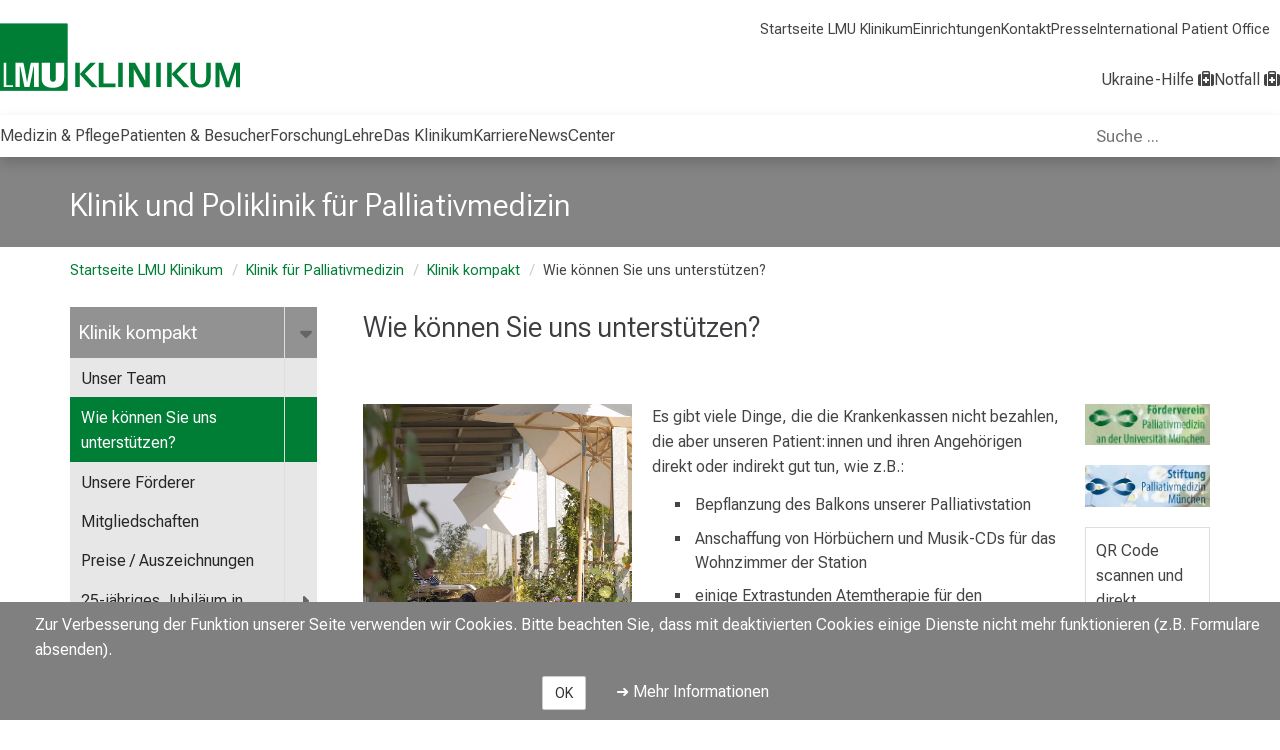

--- FILE ---
content_type: text/html; charset=utf-8
request_url: https://www.lmu-klinikum.de/palliativmedizin/klinik-kompakt/wie-konnen-sie-uns-unterstutzen/f01bf9a429ee49ca
body_size: 21324
content:
<!DOCTYPE html>
<html lang='de'>
<head>
<meta http-equiv="X-UA-Compatible" content="IE=edge" />
<meta http-equiv="content-type" content="text/html; charset=UTF-8" />
<meta http-equiv="last-modified" content="2026-01-14 09:57:02 UTC" />
<meta name="generator" content="Scrivito by JustRelate Group GmbH (scrivito.com)" />
<link rel="stylesheet" href="/assets/application-9c1f3abf5fa3be82aa6df40cf5cff97af4a2fad7aabf888af1495abb3b4e84f0.css" media="all" />
<link rel="stylesheet" href="/assets/klinikum-ecc2a1c2f9982a6469d650791b952d39404cde11f591aa8d9fa573c19710ca54.css" />
<link rel="icon" type="image/x-icon" href="https://cdn.lmu-klinikum.de/d1efe18d121ba8e3/f72276ab2881/favicon-kum4.ico" />
<title>Wie können Sie uns unterstützen? | Klinik und Poliklinik für Palliativmedizin</title>
<meta name="csrf-param" content="authenticity_token" />
<meta name="csrf-token" content="QHzVbolnCqE3jhOib1wtFFzb2W9M_FydBWonEtP9cYed7TEqvtzPSH_-ZM5s2YNoF692WwsS1M6LmWXSAsuG-A" />
<meta content='width=device-width, initial-scale=1.0, minimum-scale=1, minimal-ui' name='viewport'>

    <meta content="Spende Klinik für Palliativmedizin der LMU München,Wie spenden für Klinik für Palliativmedizin der LMU München,Wo spenden für Klinik für Palliativmedizin der LMU München,Förderverein für Palliativmedizin Universität München,Stiftung Palliativmedizin München" name="keywords"/>


    <meta content="Wir sind dankbar, wenn Sie unsere Arbeit mit Ihrer Spende unterstützen! Förderverein Palliativmedizin Universität München &amp; Stiftung Palliativmedizin München" name="description"/>

  <meta content="all" name="robots" />








































































<meta content='https://www.lmu-klinikum.de/palliativmedizin/klinik-kompakt/wie-konnen-sie-uns-unterstutzen/f01bf9a429ee49ca' property='og:url'>

<link href="https://www.lmu-klinikum.de/palliativmedizin/klinik-kompakt/wie-konnen-sie-uns-unterstutzen/f01bf9a429ee49ca" rel="canonical"/>


<script src="/assets/application-6dd62194c1d61c5d53100be83831a08afcba895a593084d2a4d6a19101e1d7b0.js"></script>

<script src="/packs/js/main_pack-331801b2b481e1145de1.js"></script>
<link rel="stylesheet" href="/packs/css/main_pack-f6c54ad2.css" />
<script>
  var matomo_id = '92'
  var _paq = window._paq || [];
  /* tracker methods like "setCustomDimension" should be called before "trackPageView" */
  _paq.push(['trackPageView']);
  _paq.push(['enableLinkTracking']);
  (function() {
    var u="https://webanalyse.lmu-klinikum.de/";
    _paq.push(['setTrackerUrl', u+'matomo.php']);
    _paq.push(['setSiteId', matomo_id]);
    var d=document, g=d.createElement('script'), s=d.getElementsByTagName('script')[0];
    g.type='text/javascript'; g.async=true; g.defer=true; g.src=u+'matomo.js'; s.parentNode.insertBefore(g,s);
  })();
</script>

</head>
<body class='/palliativmedizin/klinik-kompakt/wie-konnen-sie-uns-unterstutzen/f01bf9a429ee49ca' data-current-obj-allowed-to-edit='false' data-current-obj-available-langs='[]' data-current-obj-class='ContentPage' data-current-obj-danger='no' data-current-obj-dialog='false' data-current-obj-homepage-id='afadad7e347fe49b' data-current-obj-id='f01bf9a429ee49ca' data-current-obj-language='de' data-current-obj-multi-lang-key='' data-current-obj-multi-lang-pages-ids='[]' data-current-obj-path='/portal/73cf7eaa8cce161d/dc02eef64f36586e/4cd370c5d8976417' data-current-obj-permission='' data-current-obj-widget-for-export='[{&quot;id&quot;:&quot;ae225a32&quot;,&quot;included_in_xml_export&quot;:null},{&quot;id&quot;:&quot;98213508&quot;,&quot;included_in_xml_export&quot;:null},{&quot;id&quot;:&quot;c41c833e&quot;,&quot;included_in_xml_export&quot;:null},{&quot;id&quot;:&quot;96e353f9&quot;,&quot;included_in_xml_export&quot;:null},{&quot;id&quot;:&quot;87cbc3b2&quot;,&quot;included_in_xml_export&quot;:null},{&quot;id&quot;:&quot;9466033b&quot;,&quot;included_in_xml_export&quot;:null},{&quot;id&quot;:&quot;c169ee60&quot;,&quot;included_in_xml_export&quot;:null},{&quot;id&quot;:&quot;79f8d5c0&quot;,&quot;included_in_xml_export&quot;:null},{&quot;id&quot;:&quot;687aac06&quot;,&quot;included_in_xml_export&quot;:null},{&quot;id&quot;:&quot;3862c590&quot;,&quot;included_in_xml_export&quot;:null},{&quot;id&quot;:&quot;deacec78&quot;,&quot;included_in_xml_export&quot;:null},{&quot;id&quot;:&quot;73bcc8de&quot;,&quot;included_in_xml_export&quot;:null},{&quot;id&quot;:&quot;3207be29&quot;,&quot;included_in_xml_export&quot;:null},{&quot;id&quot;:&quot;28f599e9&quot;,&quot;included_in_xml_export&quot;:null},{&quot;id&quot;:&quot;aefb4ab7&quot;,&quot;included_in_xml_export&quot;:null},{&quot;id&quot;:&quot;02c2c854&quot;,&quot;included_in_xml_export&quot;:null},{&quot;id&quot;:&quot;4b6b2da4&quot;,&quot;included_in_xml_export&quot;:null},{&quot;id&quot;:&quot;97d5a97b&quot;,&quot;included_in_xml_export&quot;:null},{&quot;id&quot;:&quot;1a37981f&quot;,&quot;included_in_xml_export&quot;:null},{&quot;id&quot;:&quot;492eb231&quot;,&quot;included_in_xml_export&quot;:null},{&quot;id&quot;:&quot;6dea0329&quot;,&quot;included_in_xml_export&quot;:null},{&quot;id&quot;:&quot;0d8fb5de&quot;,&quot;included_in_xml_export&quot;:null},{&quot;id&quot;:&quot;e7ab6a91&quot;,&quot;included_in_xml_export&quot;:null},{&quot;id&quot;:&quot;ed31bfae&quot;,&quot;included_in_xml_export&quot;:null},{&quot;id&quot;:&quot;4629362d&quot;,&quot;included_in_xml_export&quot;:null},{&quot;id&quot;:&quot;9bed4066&quot;,&quot;included_in_xml_export&quot;:&quot;no&quot;},{&quot;id&quot;:&quot;40b7ea32&quot;,&quot;included_in_xml_export&quot;:&quot;no&quot;},{&quot;id&quot;:&quot;67313fa9&quot;,&quot;included_in_xml_export&quot;:&quot;no&quot;},{&quot;id&quot;:&quot;a9fd68df&quot;,&quot;included_in_xml_export&quot;:&quot;no&quot;},{&quot;id&quot;:&quot;255930d1&quot;,&quot;included_in_xml_export&quot;:&quot;no&quot;},{&quot;id&quot;:&quot;39599a92&quot;,&quot;included_in_xml_export&quot;:&quot;no&quot;},{&quot;id&quot;:&quot;9a2f67b2&quot;,&quot;included_in_xml_export&quot;:&quot;no&quot;},{&quot;id&quot;:&quot;c4023871&quot;,&quot;included_in_xml_export&quot;:&quot;no&quot;},{&quot;id&quot;:&quot;2ff6aff6&quot;,&quot;included_in_xml_export&quot;:null},{&quot;id&quot;:&quot;ce6b1c46&quot;,&quot;included_in_xml_export&quot;:null},{&quot;id&quot;:&quot;582ba14c&quot;,&quot;included_in_xml_export&quot;:&quot;no&quot;},{&quot;id&quot;:&quot;a3e598ab&quot;,&quot;included_in_xml_export&quot;:&quot;no&quot;},{&quot;id&quot;:&quot;79082d49&quot;,&quot;included_in_xml_export&quot;:&quot;no&quot;},{&quot;id&quot;:&quot;9caa4cc6&quot;,&quot;included_in_xml_export&quot;:&quot;no&quot;},{&quot;id&quot;:&quot;5bfc1998&quot;,&quot;included_in_xml_export&quot;:&quot;no&quot;}]' data-portal-obj-id='4c9dc47213c27567' data-portal-obj-path='/portal'>
<div data-react-class="CommonCookieNotice" data-react-props="{&quot;config&quot;:{&quot;notice&quot;:&quot;Zur Verbesserung der Funktion unserer Seite verwenden wir Cookies. Bitte beachten Sie, dass mit deaktivierten Cookies einige Dienste nicht mehr funktionieren (z.B. Formulare absenden).&quot;,&quot;url&quot;:&quot;/cookies/41fa08aa421f0f09&quot;,&quot;url_label&quot;:&quot;Mehr Informationen&quot;,&quot;accept&quot;:&quot;OK&quot;}}"></div>

<div class='wrapper'>

<div class='navigation-wrapper'>
<ul class="skip-links-widget" id="skip_links">
  <li><a href="#main-content" class="skip-link">Zum Hauptinhalt springen</a></li>
  <li><a href="#main-footer" class="skip-link">Zum Footer springen</a></li>
</ul>

<div class="navigation-header-widget">
  <header class="main-site-header lmu-klinikum">
    <div class="main-site-logo">
        <a aria-label="LMU-Klinikum Portalseite" href="/4c9dc47213c27567">
          <img src="https://cdn.lmu-klinikum.de/c736dfe931dfb22d/0e6f79ca70bd/Logo-klinikum.svg" alt="Logo LMU Klinikum">
</a>    </div>

    <div id="expanded-quick-links-slot" class="quick-links filled">
      <ul class="short-cut-links" id="quick-links">
          <li>
            <a href="/4c9dc47213c27567">Startseite LMU Klinikum</a>
          </li>
          <li>
            <a href="/medizin-pflege/einrichtungen/83f40292e22993bd">Einrichtungen</a>
          </li>
          <li>
            <a href="/kontakt/2c184ad0639f4a93">Kontakt</a>
          </li>
          <li>
            <a href="/das-klinikum/zentrale-bereiche/pressestelle/09b59cfadc5ecb6a">Presse</a>
          </li>
          <li>
            <a href="/International-Patient-Office">International Patient Office </a>
          </li>
      </ul>
    </div>

    

    <button id="open-burger-popover" class="kum-icon-button bottom from-right" popovertarget="kum-menu-popover" popovertargetaction="show" aria-expanded="false" aria-controls="kum-menu-popover" aria-label="Hauptnavigation öffnen" data-closed-label="Hauptnavigation öffnen" data-opened-label="Hauptnavigation schließen" hidden>
      <i class="fa-regular fa-bars"></i>
    </button>

    <ul class="emergency-links">
        <li>
          <a class="ukraine-assistance accent" href="/informationen-rund-um-ukrainische-patienten/f05b78b8de34b8b1">
            <span>Ukraine-Hilfe</span>
            <i class="fa fa-medkit distressed_patients" aria-hidden="true"></i>
</a>        </li>
        <li>
          <a class="main-emergency strong-hilight" href="/notaufnahme">
            <span>Notfall</span>
            <i class="fa fa-medkit distressed_patients" aria-hidden="true"></i>
</a>        </li>
    </ul>

    <div id="kum-menu-popover" popover hidden>
      <button id="close-burger-popover" class="kum-icon-button" popovertarget="kum-menu-popover" popovertargetaction="hide" aria-expanded="false" aria-controls="kum-menu-popover" aria-label="Hauptnavigation schließen" data-burger-hint="Hauptnavigation schließen">
        <i class="fa-regular fa-xmark" aria-hidden="true"></i>
      </button>
      <div id="burger-quick-links-slot" class="empty"></div>
      <h1 class="dont-break-out portal">
        <a href="/palliativmedizin">Klinik und P...</a>
      </h1>
      <div id="burger-main-menu-slot" class="empty"></div>
    </div>
  </header>
  <section class="main-site-navigation lmu-klinikum-portal">
    <nav class="main-site" aria-label="Hauptnavigation">
        
            
            
            
            
            
            
            


































































































































































<ul class="level-one lmu-klinikum-portal" role="menubar"><li>
              <a role="menuitem" class="" href="/medizin-pflege/6bcb1e4e58ff275a">Medizin &amp; Pflege</a>
                <button class="keyboard-ui kum-icon-button bottom" aria-expanded="false" aria-controls="medizin-pflege_flyout" aria-haspopup="menu" aria-label="Medizin &amp; Pflege öffnen" data-closed-label="Medizin &amp; Pflege öffnen" data-opened-label="Medizin &amp; Pflege schließen">
                  <i class="fa-solid fa-caret-right"></i>
                </button>

                <ul class="level-two multi-column" id="medizin-pflege_flyout" role="menu">
                      <li>
    <a title="Einrichtungen" href="/medizin-pflege/einrichtungen/83f40292e22993bd">Einrichtungen</a>
      <button class="keyboard-ui kum-icon-button bottom lv3button" aria-expanded="false" aria-controls="einrichtungen_flyout" aria-haspopup="menu" aria-label="Einrichtungen öffnen" data-closed-label="Einrichtungen öffnen" data-opened-label="Einrichtungen schließen">
        <i class="fa-solid fa-caret-right"></i>
      </button>

      <ul class="level-three" id="einrichtungen_flyout" role="menu">
            <li>
    <a title="Kliniken" href="/medizin-pflege/einrichtungen/kliniken/66f0b82f2d576f42">Kliniken</a>
</li>
            <li>
    <a title="Abteilungen" href="/medizin-pflege/einrichtungen/abteilungen/d49998bf66d0c094">Abteilungen</a>
</li>
            <li>
    <a title="Institute" href="/medizin-pflege/einrichtungen/institute/61cd580a28ad9fae">Institute</a>
</li>
            <li>
    <a title="Zentren" href="/medizin-pflege/einrichtungen/zentren/2b6bf94e487f1336">Zentren</a>
</li>
            <li>
    <a title="Post-Covid Ambulanz" href="/medizin-pflege/einrichtungen/post-covid-ambulanz/c716a7727172c169">Post-Covid Ambulanz</a>
</li>
      </ul>
</li>
                      <li>
    <a title="Bereiche" href="/medizin-pflege/bereiche/0842b94dde23ea78">Bereiche</a>
      <button class="keyboard-ui kum-icon-button bottom lv3button" aria-expanded="false" aria-controls="bereiche_flyout" aria-haspopup="menu" aria-label="Bereiche öffnen" data-closed-label="Bereiche öffnen" data-opened-label="Bereiche schließen">
        <i class="fa-solid fa-caret-right"></i>
      </button>

      <ul class="level-three" id="bereiche_flyout" role="menu">
            <li>
    <a title="Pflege" href="/medizin-pflege/bereiche/pflege/cd8fd8f6e83518ba">Pflege</a>
      <button class="keyboard-ui kum-icon-button bottom lv3button" aria-expanded="false" aria-controls="pflege_flyout" aria-haspopup="menu" aria-label="Pflege öffnen" data-closed-label="Pflege öffnen" data-opened-label="Pflege schließen">
        <i class="fa-solid fa-caret-right"></i>
      </button>

      <ul class="level-four" id="pflege_flyout" role="menu">
            <li>
    <a title="Ansprechpartner" href="/medizin-pflege/bereiche/pflege/ansprechpartner/865fdd21c9465f2f">Ansprechpartner</a>
</li>
            <li>
    <a title="Unser Pflegedienst" href="/medizin-pflege/bereiche/pflege/unser-pflegedienst/fa0f558ae9e93e54">Unser Pflegedienst</a>
</li>
            <li>
    <a title="Stellenanzeigen" href="/medizin-pflege/bereiche/pflege/stellenanzeigen/457662c7e04b58d2">Stellenanzeigen</a>
</li>
            <li>
    <a title="Leitbild" href="/medizin-pflege/bereiche/pflege/leitbild/4cf299fd66a7d60e">Leitbild</a>
</li>
          
          
          
          
          
            <li>
    <a title="Anreizkonzepte" href="/medizin-pflege/bereiche/pflege/anreizkonzepte/c097cf7533bb85f3">Anreizkonzepte</a>
</li>
      </ul>
</li>
            <li>
    <a title="Krankenhaushygiene" href="/medizin-pflege/bereiche/krankenhaushygiene/23d7e378c823ee6f">Krankenhaushygiene</a>
</li>
            <li>
    <a title="Qualitätsmanagement" href="/medizin-pflege/bereiche/qualitatsmanagement/4627b3bd070fa1b8">Qualitätsmanagement</a>
      <button class="keyboard-ui kum-icon-button bottom lv3button" aria-expanded="false" aria-controls="qualitatsmanagement_flyout" aria-haspopup="menu" aria-label="Qualitätsmanagement öffnen" data-closed-label="Qualitätsmanagement öffnen" data-opened-label="Qualitätsmanagement schließen">
        <i class="fa-solid fa-caret-right"></i>
      </button>

      <ul class="level-four" id="qualitatsmanagement_flyout" role="menu">
            <li>
    <a title="Qualitätsbewertungen" href="/medizin-pflege/bereiche/qualitatsmanagement/qualitatsbewertungen/a1337c939e61949a">Qualitätsbewertungen</a>
</li>
            <li>
    <a title="Initiative Qualitätsmedizin" href="/medizin-pflege/bereiche/qualitatsmanagement/initiative-qualitatsmedizin/049898561e4cc367">Initiative Qualitätsmedizin</a>
</li>
      </ul>
</li>
            <li>
    <a title="Apotheke" href="/medizin-pflege/bereiche/apotheke/5f23db10ff418698">Apotheke</a>
</li>
            <li>
    <a title="Transplantationsbeauftragte" href="/medizin-pflege/bereiche/transplantationsbeauftragte/84b2d6d5285f2e38">Transplantationsbeauftragte</a>
</li>
      </ul>
</li>
                </ul>
</li><li>
              <a role="menuitem" class="" href="/patienten-besucher/c873fb201fea7bcd">Patienten &amp; Besucher</a>
                <button class="keyboard-ui kum-icon-button bottom" aria-expanded="false" aria-controls="patienten-besucher_flyout" aria-haspopup="menu" aria-label="Patienten &amp; Besucher öffnen" data-closed-label="Patienten &amp; Besucher öffnen" data-opened-label="Patienten &amp; Besucher schließen">
                  <i class="fa-solid fa-caret-right"></i>
                </button>

                <ul class="level-two has-sub-level" id="patienten-besucher_flyout" role="menu">
                      <li>
    <a title="Patienten" href="/patienten-besucher/patienten/417b75ad4eccc3f2">Patienten</a>
</li>
                      <li>
    <a title="Besucher" href="/patienten-besucher/besucher/04e7dd076023336b">Besucher</a>
</li>
                      <li>
    <a title="Service und Unterstützung" href="/patienten-besucher/service-und-unterstutzung/614d429ad38376c4">Service und Unterstützung</a>
</li>
                      <li>
    <a title="Anfahrt und Parken" href="/patienten-besucher/anfahrt-und-parken/a72ec4409b31a147">Anfahrt und Parken</a>
</li>
                      <li>
    <a title="Wichtige Dokumente" href="/patienten-besucher/wichtige-dokumente/8480aea7b9421f4a">Wichtige Dokumente</a>
</li>
                </ul>
</li><li>
              <a role="menuitem" class="" href="/forschung/71852cf72860b680">Forschung</a>
</li><li>
              <a role="menuitem" class="" href="/lehre/8617a78fd1abdc82">Lehre</a>
</li><li>
              <a role="menuitem" class="" href="/das-klinikum/c91ff09769f3d67b">Das Klinikum</a>
                <button class="keyboard-ui kum-icon-button bottom" aria-expanded="false" aria-controls="das-klinikum_flyout" aria-haspopup="menu" aria-label="Das Klinikum öffnen" data-closed-label="Das Klinikum öffnen" data-opened-label="Das Klinikum schließen">
                  <i class="fa-solid fa-caret-right"></i>
                </button>

                <ul class="level-two has-sub-level" id="das-klinikum_flyout" role="menu">
                      <li>
    <a title="Wir über uns" href="/das-klinikum/wir-uber-uns/e6d6f2726cf17b4e">Wir über uns</a>
      <button class="keyboard-ui kum-icon-button bottom lv3button" aria-expanded="false" aria-controls="wir-uber-uns_flyout" aria-haspopup="menu" aria-label="Wir über uns öffnen" data-closed-label="Wir über uns öffnen" data-opened-label="Wir über uns schließen">
        <i class="fa-solid fa-caret-right"></i>
      </button>

      <ul class="level-three" id="wir-uber-uns_flyout" role="menu">
            <li>
    <a title="Aufsichtsrat" href="/das-klinikum/wir-uber-uns/aufsichtsrat/4cd46aac7fcb0140">Aufsichtsrat</a>
</li>
            <li>
    <a title="Vorstand" href="/das-klinikum/wir-uber-uns/vorstand/5820a64f87bd3fdc">Vorstand</a>
      <button class="keyboard-ui kum-icon-button bottom lv3button" aria-expanded="false" aria-controls="vorstand_flyout" aria-haspopup="menu" aria-label="Vorstand öffnen" data-closed-label="Vorstand öffnen" data-opened-label="Vorstand schließen">
        <i class="fa-solid fa-caret-right"></i>
      </button>

      <ul class="level-four" id="vorstand_flyout" role="menu">
            <li>
    <a title="Ärztliche Direktion" href="/das-klinikum/wir-uber-uns/vorstand/arztliche-direktion/102032667b321294">Ärztliche Direktion</a>
</li>
            <li>
    <a title="Kaufmännische Direktion" href="/das-klinikum/wir-uber-uns/vorstand/kaufmannische-direktion/61090ed5c66488eb">Kaufmännische Direktion</a>
</li>
            <li>
    <a title="Pflegedirektion" href="/das-klinikum/wir-uber-uns/vorstand/pflegedirektion/ddda4209378da0c3">Pflegedirektion</a>
</li>
            <li>
    <a title="Medizinische Fakultät" href="/das-klinikum/wir-uber-uns/vorstand/medizinische-fakultat/7515676e0f082196">Medizinische Fakultät</a>
</li>
      </ul>
</li>
            <li>
    <a title="Personalvertretung" href="/das-klinikum/wir-uber-uns/personalvertretung/8681ead93b4538e5">Personalvertretung</a>
</li>
            <li>
    <a title="Organisation" href="/das-klinikum/wir-uber-uns/organisation/d91f28f940a74d69">Organisation</a>
</li>
            <li>
    <a title="Amtliche Veröffentlichungen" href="/amtliche-veroeffentlichungen">Amtliche Veröffentlichungen</a>
</li>
      </ul>
</li>
                      <li>
    <a title="Zentrale Bereiche" href="/das-klinikum/zentrale-bereiche/a7bb63e22458b994">Zentrale Bereiche</a>
      <button class="keyboard-ui kum-icon-button bottom lv3button" aria-expanded="false" aria-controls="zentrale-bereiche_flyout" aria-haspopup="menu" aria-label="Zentrale Bereiche öffnen" data-closed-label="Zentrale Bereiche öffnen" data-opened-label="Zentrale Bereiche schließen">
        <i class="fa-solid fa-caret-right"></i>
      </button>

      <ul class="level-three" id="zentrale-bereiche_flyout" role="menu">
            <li>
    <a title="Apotheke" href="/das-klinikum/zentrale-bereiche/apotheke/1ff1bee4c814b3a1">Apotheke</a>
</li>
            <li>
    <a title="Bau, Technik und Liegenschaften" href="/das-klinikum/zentrale-bereiche/bau-technik-und-liegenschaften/e698f82081264353">Bau, Technik und Liegenschaften</a>
</li>
            <li>
    <a title="Beschaffung und Wirtschaft" href="/das-klinikum/zentrale-bereiche/beschaffung-und-wirtschaft/8fcfe34efa728920">Beschaffung und Wirtschaft</a>
</li>
            <li>
    <a title="Betriebsärztlicher Dienst" href="/das-klinikum/zentrale-bereiche/betriebsarztlicher-dienst/a012f386320536db">Betriebsärztlicher Dienst</a>
</li>
            <li>
    <a title="Betriebliches Gesundheits- und Konfliktmanagement" href="/das-klinikum/zentrale-bereiche/betriebliches-gesundheits-und-konfliktmanagement/6bdb4e21c966218f"><span title="Betriebliches Gesundheits- und Konfliktmanagement">Betriebliches Gesundheits- und Konfliktmanagement</span></a>
</li>
            <li>
    <a title="Digitale Medizin und LMU MedBiobank" href="/das-klinikum/zentrale-bereiche/digitale-medizin-und-lmu-medbiobank/5a4e3a7d8658089c">Digitale Medizin und LMU MedBiobank</a>
</li>
            <li>
    <a title="Zentrum für Medizinische Datenintegration und -analyse (MeDICLMU)" href="/das-klinikum/zentrale-bereiche/zentrum-fur-medizinische-datenintegration-und-analyse-mediclmu/bbd95a62ce3a8f9b"><span title="Zentrum für Medizinische Datenintegration und -analyse (MeDICLMU)">Zentrum für Medizinische Datenintegration und -analyse (MeDICLMU)</span></a>
</li>
            <li>
    <a title="Medizintechnik und IT" href="/das-klinikum/zentrale-bereiche/medizintechnik-und-it/0f3f8dbd577a93eb">Medizintechnik und IT</a>
</li>
            <li>
    <a title="Fundraising" href="/das-klinikum/zentrale-bereiche/fundraising/9f593de68ca4b60f">Fundraising</a>
</li>
            <li>
    <a title="Gleichstellung/AGG" href="/das-klinikum/zentrale-bereiche/gleichstellung-agg/3e9700d48cb4de45">Gleichstellung/AGG</a>
</li>
            <li>
    <a title="Klinisches Ethikkomitee" href="/das-klinikum/zentrale-bereiche/klinisches-ethikkomitee/ebfeca1643942257">Klinisches Ethikkomitee</a>
</li>
            <li>
    <a title="Krankenhaushygiene" href="/das-klinikum/zentrale-bereiche/krankenhaushygiene/ed32ac3c18e72f42">Krankenhaushygiene</a>
</li>
            <li>
    <a title="LMU Health Academy" href="/das-klinikum/zentrale-bereiche/lmu-health-academy/97a2b7f37d0eab2f">LMU Health Academy</a>
</li>
            <li>
    <a title="LMU Medizin International " href="/das-klinikum/zentrale-bereiche/lmu-medizin-international-nbsp/574fd9e75670abd8">LMU Medizin International </a>
</li>
            <li>
    <a title="Lob und Kritik" href="/das-klinikum/zentrale-bereiche/lob-und-kritik/327e29fc4a76e466">Lob und Kritik</a>
</li>
            <li>
    <a title="Medizinische Organisationsentwicklung" href="/das-klinikum/zentrale-bereiche/medizinische-organisationsentwicklung/48a658450fa07cd8">Medizinische Organisationsentwicklung</a>
</li>
            <li>
    <a title="Menschenrechte – Human Rights (LkSG)" href="/das-klinikum/zentrale-bereiche/menschenrechte-human-rights-lksg/8d83e98adc220961">Menschenrechte – Human Rights (LkSG)</a>
</li>
            <li>
    <a title="Patientenmanagement" href="/das-klinikum/zentrale-bereiche/patientenmanagement/aa977c7947f0ea6f">Patientenmanagement</a>
</li>
            <li>
    <a title="Personal" href="/das-klinikum/zentrale-bereiche/personal/a7d07851e878b7bd">Personal</a>
</li>
            <li>
    <a title="Pressestelle" href="/das-klinikum/zentrale-bereiche/pressestelle/09b59cfadc5ecb6a">Pressestelle</a>
      <button class="keyboard-ui kum-icon-button bottom lv3button" aria-expanded="false" aria-controls="pressestelle_flyout" aria-haspopup="menu" aria-label="Pressestelle öffnen" data-closed-label="Pressestelle öffnen" data-opened-label="Pressestelle schließen">
        <i class="fa-solid fa-caret-right"></i>
      </button>

      <ul class="level-four" id="pressestelle_flyout" role="menu">
            <li>
    <a title="Dreh- und Fotogenehmigung" href="/das-klinikum/zentrale-bereiche/pressestelle/dreh-und-fotogenehmigung/fcaef4d7b4537e7e">Dreh- und Fotogenehmigung</a>
</li>
            <li>
    <a title="Expertenvermittlung" href="/das-klinikum/zentrale-bereiche/pressestelle/expertenvermittlung/520ff844fe406ad7">Expertenvermittlung</a>
</li>
            <li>
    <a title="Pressemitteilungen" href="/das-klinikum/zentrale-bereiche/pressestelle/pressemitteilungen/fd85cadf52550197">Pressemitteilungen</a>
</li>
            <li>
    <a title="Pressetermine" href="/das-klinikum/zentrale-bereiche/pressestelle/pressetermine/d2ec646d0bd3bbb4">Pressetermine</a>
</li>
          
      </ul>
</li>
            <li>
    <a title="Projektbüro" href="/das-klinikum/zentrale-bereiche/projektburo/5932d5b4cf215d52">Projektbüro</a>
</li>
            <li>
    <a title="Qualitäts- und Risikomanagement" href="/das-klinikum/zentrale-bereiche/qualitats-und-risikomanagement/618bbee67c305c61">Qualitäts- und Risikomanagement</a>
</li>
            <li>
    <a title="Recht und Compliance" href="/das-klinikum/zentrale-bereiche/recht-und-compliance/236c615176bc4823">Recht und Compliance</a>
      <button class="keyboard-ui kum-icon-button bottom lv3button" aria-expanded="false" aria-controls="recht-und-compliance_flyout" aria-haspopup="menu" aria-label="Recht und Compliance öffnen" data-closed-label="Recht und Compliance öffnen" data-opened-label="Recht und Compliance schließen">
        <i class="fa-solid fa-caret-right"></i>
      </button>

      <ul class="level-four" id="recht-und-compliance_flyout" role="menu">
            <li>
    <a title="Compliance" href="/das-klinikum/zentrale-bereiche/recht-und-compliance/compliance/890c671d91e41fe8">Compliance</a>
</li>
      </ul>
</li>
            <li>
    <a title="Sicherheit" href="/das-klinikum/zentrale-bereiche/sicherheit/839f60a6cacbf1c3">Sicherheit</a>
</li>
            <li>
    <a title="Sozialberatung" href="/das-klinikum/zentrale-bereiche/sozialberatung/f385b3295607d131">Sozialberatung</a>
</li>
            <li>
    <a title="Strategische Unternehmenssteuerung und Nachhaltigkeit" href="/das-klinikum/zentrale-bereiche/strategische-unternehmenssteuerung-und-nachhaltigkeit/a1c0aee1ffc8df6d"><span title="Strategische Unternehmenssteuerung und Nachhaltigkeit">Strategische Unternehmenssteuerung und Nachhaltigkeit</span></a>
</li>
            <li>
    <a title="Zentrumsleitung" href="/das-klinikum/zentrale-bereiche/zentrumsleitung/d1bef1da6be08a49">Zentrumsleitung</a>
</li>
      </ul>
</li>
                      <li>
    <a title="Historie" href="/das-klinikum/historie/f0e15c4d2f2cf159">Historie</a>
</li>
                      <li>
    <a title="Standorte" href="/das-klinikum/standorte/17d8932db138be3a">Standorte</a>
      <button class="keyboard-ui kum-icon-button bottom lv3button" aria-expanded="false" aria-controls="standorte_flyout" aria-haspopup="menu" aria-label="Standorte öffnen" data-closed-label="Standorte öffnen" data-opened-label="Standorte schließen">
        <i class="fa-solid fa-caret-right"></i>
      </button>

      <ul class="level-three" id="standorte_flyout" role="menu">
            <li>
    <a title="Zukunft Großhadern" href="/das-klinikum/standorte/zukunft-grosshadern/c57c2b5efc57b0df">Zukunft Großhadern</a>
      <button class="keyboard-ui kum-icon-button bottom lv3button" aria-expanded="false" aria-controls="zukunft-grosshadern_flyout" aria-haspopup="menu" aria-label="Zukunft Großhadern öffnen" data-closed-label="Zukunft Großhadern öffnen" data-opened-label="Zukunft Großhadern schließen">
        <i class="fa-solid fa-caret-right"></i>
      </button>

      <ul class="level-four" id="zukunft-grosshadern_flyout" role="menu">
          
            <li>
    <a title="Das Neue Hauner" href="/das-klinikum/standorte/zukunft-grosshadern/das-neue-hauner/882472f32983d6a3">Das Neue Hauner</a>
      <button class="keyboard-ui kum-icon-button bottom lv3button" aria-expanded="false" aria-controls="das-neue-hauner_flyout" aria-haspopup="menu" aria-label="Das Neue Hauner öffnen" data-closed-label="Das Neue Hauner öffnen" data-opened-label="Das Neue Hauner schließen">
        <i class="fa-solid fa-caret-right"></i>
      </button>

      <ul class="level-four" id="das-neue-hauner_flyout" role="menu">
            <li>
    <a title="Aktuelles" href="/das-klinikum/standorte/zukunft-grosshadern/das-neue-hauner/aktuelles/b8c24fd1d5506864">Aktuelles</a>
      <button class="keyboard-ui kum-icon-button bottom lv3button" aria-expanded="false" aria-controls="aktuelles_flyout" aria-haspopup="menu" aria-label="Aktuelles öffnen" data-closed-label="Aktuelles öffnen" data-opened-label="Aktuelles schließen">
        <i class="fa-solid fa-caret-right"></i>
      </button>

      <ul class="level-four" id="aktuelles_flyout" role="menu">
            <li>
    <a title="Der Spatenstich" href="/das-klinikum/standorte/zukunft-grosshadern/das-neue-hauner/aktuelles/der-spatenstich/9a2ac5664e6bac39">Der Spatenstich</a>
</li>
          
      </ul>
</li>
            <li>
    <a title="Unser Projekt" href="/das-klinikum/standorte/zukunft-grosshadern/das-neue-hauner/unser-projekt/10e1b6cf9ef3d0bd">Unser Projekt</a>
</li>
            <li>
    <a title="Unsere Partner" href="/das-klinikum/standorte/zukunft-grosshadern/das-neue-hauner/unsere-partner/9e8fe270bbffb094">Unsere Partner</a>
</li>
            <li>
    <a title="Ihre Spende" href="/das-klinikum/standorte/zukunft-grosshadern/das-neue-hauner/ihre-spende/7054455e6cf7bb6f">Ihre Spende</a>
</li>
      </ul>
</li>
      </ul>
</li>
          
      </ul>
</li>
                      <li>
    <a title="Publikationen" href="/das-klinikum/publikationen/606041a19c60ee8e">Publikationen</a>
</li>
                      <li>
    <a title="Amtliche Veröffentlichungen" href="/amtliche-veroeffentlichungen">Amtliche Veröffentlichungen</a>
</li>
                </ul>
</li><li>
              <a role="menuitem" class="" href="/karriere">Karriere</a>
                <button class="keyboard-ui kum-icon-button bottom" aria-expanded="false" aria-controls="karriere_flyout" aria-haspopup="menu" aria-label="Karriere öffnen" data-closed-label="Karriere öffnen" data-opened-label="Karriere schließen">
                  <i class="fa-solid fa-caret-right"></i>
                </button>

                <ul class="level-two has-sub-level" id="karriere_flyout" role="menu">
                      <li>
    <a title="Stellenanzeigen" href="/jobs">Stellenanzeigen</a>
</li>
                      <li>
    <a title="Berufsgruppen" href="/karriere/berufsgruppen/4a0966452fdb9cb1">Berufsgruppen</a>
</li>
                      <li>
    <a title="Benefits" href="/karriere/benefits/b35c429c6bcf7aa0">Benefits</a>
</li>
                      <li>
    <a title="Berufsausbildung" href="/karriere/berufsausbildung/cbbf1e93d430a264">Berufsausbildung</a>
</li>
                      <li>
    <a title="Freiwilligendienste" href="/karriere/freiwilligendienste/3a4e8cc2a999636b">Freiwilligendienste</a>
</li>
                      <li>
    <a title="LMU Health Academy" href="/health-academy">LMU Health Academy</a>
</li>
                </ul>
</li><li>
              <a role="menuitem" class="" href="/newscenter">NewsCenter</a>
                <button class="keyboard-ui kum-icon-button bottom" aria-expanded="false" aria-controls="newscenter_flyout" aria-haspopup="menu" aria-label="NewsCenter öffnen" data-closed-label="NewsCenter öffnen" data-opened-label="NewsCenter schließen">
                  <i class="fa-solid fa-caret-right"></i>
                </button>

                <ul class="level-two has-sub-level" id="newscenter_flyout" role="menu">
                      <li>
    <a title="Newsmeldungen " href="/newscenter/newsmeldungen/d0d099df36dad2ac">Newsmeldungen </a>
</li>
                      <li>
    <a title="Veranstaltungen" href="/newscenter/veranstaltungen/637fcf7fbd8c2910">Veranstaltungen</a>
</li>
                      <li>
    <a title="Pressemitteilungen" href="/newscenter/pressemitteilungen/5c8475d2343e4518">Pressemitteilungen</a>
</li>
                      <li>
    <a title="Dossiers" href="/newscenter/dossiers/af1542fcad222d15">Dossiers</a>
</li>
                </ul>
</li></ul>    </nav>
    <search class="search-container" role="search">
      <div data-react-class="SearchAutoSuggest" data-react-props="{&quot;search_page_path&quot;:&quot;/suche/18a5e7b675558cfa&quot;,&quot;super_page_id&quot;:&quot;4c9dc47213c27567&quot;}" class="search-auto-suggest"></div>
    </search>
  </section>
</div>

</div>
<a class="homepage-link container with-heading" href="/palliativmedizin"><div class='institute-name'>
<div class='heading container'>Klinik und Poliklinik für Palliativmedizin</div>
</div>
</a>
<div class='page-header one-column'>
<div class='container'>
<ol class='breadcrumb link-accent'>
<li>
<a href="/4c9dc47213c27567">Startseite LMU Klinikum
</a></li>
<li>
<a href="/palliativmedizin">Klinik für Palliativmedizin
</a></li>
<li>
<a href="/palliativmedizin/klinik-kompakt/f883b084604255ae">Klinik kompakt
</a></li>
<li class='active'>
Wie können Sie uns unterstützen?
</li>
</ol>

</div>
<main anchor='main-content' class='page-content' id='main-content'>
<div class='container'>
<div class='row'>


<div class='dont-break-out col-lg-3 col-md-3'>
<div class='sidebar homepage'>
<nav id='sideNavi'>









<ul class="sidenavi distance-bottom-30px hidden-sm hidden-xs"><li class="active parent-active" data-path="/portal/73cf7eaa8cce161d/dc02eef64f36586e"><div class='sidebar-row'>
<div class='sidebar-col'>
<div class='col1'>
<a href="/palliativmedizin/klinik-kompakt/f883b084604255ae">Klinik kompakt
</a></div>
<div class='col2 open' data-target='#f883b084604255ae'>
<button aria-label='more Klinik kompakt' class='nav-oc-toggle'></button>
</div>
</div>
</div>








<ul class="in submenu nav-sub collapse" id="f883b084604255ae"><li class=" " data-path="/portal/73cf7eaa8cce161d/dc02eef64f36586e/5ee00bed998336ff"><div class='sidebar-row'>
<div class='sidebar-col'>
<div class='col1'>
<a href="/palliativmedizin/klinik-kompakt/unser-team/429726b2291dcfd7">Unser Team
</a></div>
<div class='col2' data-target='#429726b2291dcfd7'>
<div class='empty'>&nbsp;</div>
</div>
</div>
</div>
<ul class="in submenu nav-sub collapse" id="429726b2291dcfd7"></ul></li><li class="active " data-path="/portal/73cf7eaa8cce161d/dc02eef64f36586e/4cd370c5d8976417"><div class='sidebar-row active'>
<div class='sidebar-col'>
<div class='col1 active'>
<a href="/palliativmedizin/klinik-kompakt/wie-konnen-sie-uns-unterstutzen/f01bf9a429ee49ca">Wie können Sie uns unterstützen?
</a></div>
<div class='col2 open active' data-target='#f01bf9a429ee49ca'>
<div class='empty'>&nbsp;</div>
</div>
</div>
</div>
<ul class="in submenu nav-sub collapse" id="f01bf9a429ee49ca"></ul></li><li class=" " data-path="/portal/73cf7eaa8cce161d/dc02eef64f36586e/c5922df432eb1462"><div class='sidebar-row'>
<div class='sidebar-col'>
<div class='col1'>
<a href="/palliativmedizin/klinik-kompakt/unsere-forderer/755d0d277453c469">Unsere Förderer
</a></div>
<div class='col2' data-target='#755d0d277453c469'>
<div class='empty'>&nbsp;</div>
</div>
</div>
</div>
<ul class="in submenu nav-sub collapse" id="755d0d277453c469"></ul></li><li class=" " data-path="/portal/73cf7eaa8cce161d/dc02eef64f36586e/9de57db1aa5db373"><div class='sidebar-row'>
<div class='sidebar-col'>
<div class='col1'>
<a href="/palliativmedizin/klinik-kompakt/mitgliedschaften/ab245339de7bfbbe">Mitgliedschaften
</a></div>
<div class='col2' data-target='#ab245339de7bfbbe'>
<div class='empty'>&nbsp;</div>
</div>
</div>
</div>
<ul class="in submenu nav-sub collapse" id="ab245339de7bfbbe"></ul></li><li class=" " data-path="/portal/73cf7eaa8cce161d/dc02eef64f36586e/a7ca64e75a87035b"><div class='sidebar-row'>
<div class='sidebar-col'>
<div class='col1'>
<a href="/palliativmedizin/klinik-kompakt/preise-auszeichnungen/06397a394ec032e3">Preise / Auszeichnungen
</a></div>
<div class='col2' data-target='#06397a394ec032e3'>
<div class='empty'>&nbsp;</div>
</div>
</div>
</div>
<ul class="in submenu nav-sub collapse" id="06397a394ec032e3"></ul></li><li class=" " data-path="/portal/73cf7eaa8cce161d/dc02eef64f36586e/b1b20d353b8c1230"><div class='sidebar-row'>
<div class='sidebar-col'>
<div class='col1'>
<a href="/palliativmedizin/klinik-kompakt/25-jahriges-jubilaum-in-2024/5b50e1a2dff8237e">25-jähriges Jubiläum in 2024
</a></div>
<div class='col2' data-target='#5b50e1a2dff8237e'>
<button aria-label='more 25-jähriges Jubiläum in 2024' class='nav-oc-toggle'></button>
</div>
</div>
</div>


<ul class=" submenu nav-sub collapse" id="5b50e1a2dff8237e"><li class=" " data-path="/portal/73cf7eaa8cce161d/dc02eef64f36586e/b1b20d353b8c1230/4657b19dd92eb95d"><div class='sidebar-row'>
<div class='sidebar-col'>
<div class='col1'>
<a href="/palliativmedizin/klinik-kompakt/25-jahriges-jubilaum-in-2024/festakt-25-jahre/0f4cde95695c019f">Festakt 25 Jahre
</a></div>
<div class='col2' data-target='#0f4cde95695c019f'>
<div class='empty'>&nbsp;</div>
</div>
</div>
</div>
<ul class="in submenu nav-sub collapse" id="0f4cde95695c019f"></ul></li><li class=" " data-path="/portal/73cf7eaa8cce161d/dc02eef64f36586e/b1b20d353b8c1230/f2653bdfc0f67262"><div class='sidebar-row'>
<div class='sidebar-col'>
<div class='col1'>
<a href="/palliativmedizin/klinik-kompakt/25-jahriges-jubilaum-in-2024/symposium-25-jahre/5feccf07b0bbc384">Symposium 25 Jahre 
</a></div>
<div class='col2' data-target='#5feccf07b0bbc384'>
<div class='empty'>&nbsp;</div>
</div>
</div>
</div>
<ul class="in submenu nav-sub collapse" id="5feccf07b0bbc384"></ul></li></ul></li></ul></li><li class=" " data-path="/portal/73cf7eaa8cce161d/67ee952e6e9f5d27"><div class='sidebar-row'>
<div class='sidebar-col'>
<div class='col1'>
<a href="/palliativmedizin/patienten-und-angehorige/2e13f5254bbeda2a">Patienten und Angehörige
</a></div>
<div class='col2' data-target='#2e13f5254bbeda2a'>
<button aria-label='more Patienten und Angehörige' class='nav-oc-toggle'></button>
</div>
</div>
</div>







<ul class=" submenu nav-sub collapse" id="2e13f5254bbeda2a"><li class=" " data-path="/portal/73cf7eaa8cce161d/67ee952e6e9f5d27/23be5c0abb900f6d"><div class='sidebar-row'>
<div class='sidebar-col'>
<div class='col1'>
<a href="/palliativmedizin/patienten-und-angehorige/palliativstation/94aea28194c81e8d">Palliativstation
</a></div>
<div class='col2' data-target='#94aea28194c81e8d'>
<div class='empty'>&nbsp;</div>
</div>
</div>
</div>
<ul class="in submenu nav-sub collapse" id="94aea28194c81e8d"></ul></li><li class=" " data-path="/portal/73cf7eaa8cce161d/67ee952e6e9f5d27/491a5c69adcf9074"><div class='sidebar-row'>
<div class='sidebar-col'>
<div class='col1'>
<a href="/palliativmedizin/patienten-und-angehorige/palliativdienst/104e4f3a49b21c42">Palliativdienst
</a></div>
<div class='col2' data-target='#104e4f3a49b21c42'>
<div class='empty'>&nbsp;</div>
</div>
</div>
</div>
<ul class="in submenu nav-sub collapse" id="104e4f3a49b21c42"></ul></li><li class=" " data-path="/portal/73cf7eaa8cce161d/67ee952e6e9f5d27/bf0aef79e88dbe18"><div class='sidebar-row'>
<div class='sidebar-col'>
<div class='col1'>
<a href="/palliativmedizin/patienten-und-angehorige/palliativambulanz/70104e115c9f992d">Palliativambulanz
</a></div>
<div class='col2' data-target='#70104e115c9f992d'>
<div class='empty'>&nbsp;</div>
</div>
</div>
</div>
<ul class="in submenu nav-sub collapse" id="70104e115c9f992d"></ul></li><li class=" " data-path="/portal/73cf7eaa8cce161d/67ee952e6e9f5d27/35854ae6f522d796"><div class='sidebar-row'>
<div class='sidebar-col'>
<div class='col1'>
<a href="/palliativmedizin/patienten-und-angehorige/sapv/33471b917c414042">SAPV
</a></div>
<div class='col2' data-target='#33471b917c414042'>
<div class='empty'>&nbsp;</div>
</div>
</div>
</div>
<ul class="in submenu nav-sub collapse" id="33471b917c414042"></ul></li><li class=" " data-path="/portal/73cf7eaa8cce161d/67ee952e6e9f5d27/81d2912ba75c41d6"><div class='sidebar-row'>
<div class='sidebar-col'>
<div class='col1'>
<a href="/palliativmedizin/patienten-und-angehorige/atemnotambulanz/7c7349cce237f3f9">Atemnotambulanz
</a></div>
<div class='col2' data-target='#7c7349cce237f3f9'>
<div class='empty'>&nbsp;</div>
</div>
</div>
</div>
<ul class="in submenu nav-sub collapse" id="7c7349cce237f3f9"></ul></li><li class=" " data-path="/portal/73cf7eaa8cce161d/67ee952e6e9f5d27/88d88c517c3514f5"><div class='sidebar-row'>
<div class='sidebar-col'>
<div class='col1'>
<a href="/palliativmedizin/patienten-und-angehorige/hilfe-zur-selbsthilfe/88d88c517c3514f5">Hilfe zur Selbsthilfe
</a></div>
<div class='col2' data-target='#88d88c517c3514f5'>
<div class='empty'>&nbsp;</div>
</div>
</div>
</div>
<ul class="in submenu nav-sub collapse" id="88d88c517c3514f5"></ul></li><li class=" " data-path="/portal/73cf7eaa8cce161d/67ee952e6e9f5d27/1904930f2651f5d0"><div class='sidebar-row'>
<div class='sidebar-col'>
<div class='col1'>
<a href="/palliativmedizin/patienten-und-angehorige/trauerbegleitung/95a5435c77f30089">Trauerbegleitung
</a></div>
<div class='col2' data-target='#95a5435c77f30089'>
<button aria-label='more Trauerbegleitung' class='nav-oc-toggle'></button>
</div>
</div>
</div>



<ul class=" submenu nav-sub collapse" id="95a5435c77f30089"><li class=" " data-path="/portal/73cf7eaa8cce161d/67ee952e6e9f5d27/1904930f2651f5d0/67f1343b83256e80"><div class='sidebar-row'>
<div class='sidebar-col'>
<div class='col1'>
<a href="/palliativmedizin/patienten-und-angehorige/trauerbegleitung/einzelgesprache/faa6bbd0376afed9">Einzelgespräche
</a></div>
<div class='col2' data-target='#faa6bbd0376afed9'>
<div class='empty'>&nbsp;</div>
</div>
</div>
</div>
<ul class="in submenu nav-sub collapse" id="faa6bbd0376afed9"></ul></li><li class=" " data-path="/portal/73cf7eaa8cce161d/67ee952e6e9f5d27/1904930f2651f5d0/ec93934b6ca15af5"><div class='sidebar-row'>
<div class='sidebar-col'>
<div class='col1'>
<a href="/palliativmedizin/patienten-und-angehorige/trauerbegleitung/gedenkbuch/27faaa673d442ea9">Gedenkbuch
</a></div>
<div class='col2' data-target='#27faaa673d442ea9'>
<div class='empty'>&nbsp;</div>
</div>
</div>
</div>
<ul class="in submenu nav-sub collapse" id="27faaa673d442ea9"></ul></li><li class=" " data-path="/portal/73cf7eaa8cce161d/67ee952e6e9f5d27/1904930f2651f5d0/bf246b0f7c61fae5"><div class='sidebar-row'>
<div class='sidebar-col'>
<div class='col1'>
<a href="/palliativmedizin/patienten-und-angehorige/trauerbegleitung/gedenkfeiern/389cd80648719586">Gedenkfeiern
</a></div>
<div class='col2' data-target='#389cd80648719586'>
<div class='empty'>&nbsp;</div>
</div>
</div>
</div>
<ul class="in submenu nav-sub collapse" id="389cd80648719586"></ul></li></ul></li></ul></li><li class=" " data-path="/portal/73cf7eaa8cce161d/51bc9bae247a4607"><div class='sidebar-row'>
<div class='sidebar-col'>
<div class='col1'>
<a href="/palliativmedizin/fach-und-arztinfo/b91160129f509153">Fach- und Arztinfo
</a></div>
<div class='col2' data-target='#b91160129f509153'>
<button aria-label='more Fach- und Arztinfo' class='nav-oc-toggle'></button>
</div>
</div>
</div>









<ul class=" submenu nav-sub collapse" id="b91160129f509153"><li class=" " data-path="/portal/73cf7eaa8cce161d/51bc9bae247a4607/2a066b4f384d8817"><div class='sidebar-row'>
<div class='sidebar-col'>
<div class='col1'>
<a href="/palliativmedizin/fach-und-arztinfo/fur-zuweisende/f7731283c837c918">Für Zuweisende
</a></div>
<div class='col2' data-target='#f7731283c837c918'>
<div class='empty'>&nbsp;</div>
</div>
</div>
</div>
<ul class="in submenu nav-sub collapse" id="f7731283c837c918"></ul></li><li class=" " data-path="/portal/73cf7eaa8cce161d/51bc9bae247a4607/3ccfe24b23e16cab"><div class='sidebar-row'>
<div class='sidebar-col'>
<div class='col1'>
<a href="/palliativmedizin/fach-und-arztinfo/palliativstation/3ccfe24b23e16cab">Palliativstation
</a></div>
<div class='col2' data-target='#3ccfe24b23e16cab'>
<div class='empty'>&nbsp;</div>
</div>
</div>
</div>
<ul class="in submenu nav-sub collapse" id="3ccfe24b23e16cab"></ul></li><li class=" " data-path="/portal/73cf7eaa8cce161d/51bc9bae247a4607/40df753bc7ac33de"><div class='sidebar-row'>
<div class='sidebar-col'>
<div class='col1'>
<a href="/palliativmedizin/fach-und-arztinfo/palliativdienst/e5aa9f936ef6f52f">Palliativdienst
</a></div>
<div class='col2' data-target='#e5aa9f936ef6f52f'>
<div class='empty'>&nbsp;</div>
</div>
</div>
</div>
<ul class="in submenu nav-sub collapse" id="e5aa9f936ef6f52f"></ul></li><li class=" " data-path="/portal/73cf7eaa8cce161d/51bc9bae247a4607/37ee7d08d1029e2e"><div class='sidebar-row'>
<div class='sidebar-col'>
<div class='col1'>
<a href="/palliativmedizin/fach-und-arztinfo/palliativambulanz/37ee7d08d1029e2e">Palliativambulanz
</a></div>
<div class='col2' data-target='#37ee7d08d1029e2e'>
<div class='empty'>&nbsp;</div>
</div>
</div>
</div>
<ul class="in submenu nav-sub collapse" id="37ee7d08d1029e2e"></ul></li><li class=" " data-path="/portal/73cf7eaa8cce161d/51bc9bae247a4607/4221837dd9cf9eb2"><div class='sidebar-row'>
<div class='sidebar-col'>
<div class='col1'>
<a href="/palliativmedizin/fach-und-arztinfo/sapv/4221837dd9cf9eb2">SAPV
</a></div>
<div class='col2' data-target='#4221837dd9cf9eb2'>
<div class='empty'>&nbsp;</div>
</div>
</div>
</div>
<ul class="in submenu nav-sub collapse" id="4221837dd9cf9eb2"></ul></li><li class=" " data-path="/portal/73cf7eaa8cce161d/51bc9bae247a4607/bf8f7ebcefb07d62"><div class='sidebar-row'>
<div class='sidebar-col'>
<div class='col1'>
<a href="/palliativmedizin/fach-und-arztinfo/atemnotambulanz/bf8f7ebcefb07d62">Atemnotambulanz
</a></div>
<div class='col2' data-target='#bf8f7ebcefb07d62'>
<div class='empty'>&nbsp;</div>
</div>
</div>
</div>
<ul class="in submenu nav-sub collapse" id="bf8f7ebcefb07d62"></ul></li><li class=" " data-path="/portal/73cf7eaa8cce161d/51bc9bae247a4607/04ab2618dbc5f794"><div class='sidebar-row'>
<div class='sidebar-col'>
<div class='col1'>
<a href="/palliativmedizin/fach-und-arztinfo/hilfe-zur-selbsthilfe/04ab2618dbc5f794">Hilfe zur Selbsthilfe
</a></div>
<div class='col2' data-target='#04ab2618dbc5f794'>
<div class='empty'>&nbsp;</div>
</div>
</div>
</div>
<ul class="in submenu nav-sub collapse" id="04ab2618dbc5f794"></ul></li><li class=" " data-path="/portal/73cf7eaa8cce161d/51bc9bae247a4607/59e793384c854714"><div class='sidebar-row'>
<div class='sidebar-col'>
<div class='col1'>
<a href="/palliativmedizin/fach-und-arztinfo/palliativansprechpartner-innen/7fb0acd5a9870735">PalliativAnsprechpartner:innen
</a></div>
<div class='col2' data-target='#7fb0acd5a9870735'>
<div class='empty'>&nbsp;</div>
</div>
</div>
</div>
<ul class="in submenu nav-sub collapse" id="7fb0acd5a9870735"></ul></li><li class=" " data-path="/portal/73cf7eaa8cce161d/51bc9bae247a4607/bf89214c647cf272"><div class='sidebar-row'>
<div class='sidebar-col'>
<div class='col1'>
<a href="/palliativmedizin/fach-und-arztinfo/outcome-messung/fc507e4fc35702b6">Outcome-Messung
</a></div>
<div class='col2' data-target='#fc507e4fc35702b6'>
<div class='empty'>&nbsp;</div>
</div>
</div>
</div>
<ul class="in submenu nav-sub collapse" id="fc507e4fc35702b6"></ul></li></ul></li><li class=" " data-path="/portal/73cf7eaa8cce161d/2ac5e1c20291e982"><div class='sidebar-row'>
<div class='sidebar-col'>
<div class='col1'>
<a href="/palliativmedizin/fort-und-weiterbildung/f20936962c9f8282">Fort- und Weiterbildung
</a></div>
<div class='col2' data-target='#f20936962c9f8282'>
<div class='empty'>&nbsp;</div>
</div>
</div>
</div>

<ul class=" submenu nav-sub collapse" id="f20936962c9f8282"></ul></li><li class=" " data-path="/portal/73cf7eaa8cce161d/964bafa12c0649e9"><div class='sidebar-row'>
<div class='sidebar-col'>
<div class='col1'>
<a href="/palliativmedizin/forschung-und-lehre/b39444130be06328">Forschung und Lehre
</a></div>
<div class='col2' data-target='#b39444130be06328'>
<button aria-label='more Forschung und Lehre' class='nav-oc-toggle'></button>
</div>
</div>
</div>


<ul class=" submenu nav-sub collapse" id="b39444130be06328"><li class=" " data-path="/portal/73cf7eaa8cce161d/964bafa12c0649e9/c82b356b1e69c37e"><div class='sidebar-row'>
<div class='sidebar-col'>
<div class='col1'>
<a href="/palliativmedizin/forschung-und-lehre/forschung/aa530ef82c552f30">Forschung
</a></div>
<div class='col2' data-target='#aa530ef82c552f30'>
<button aria-label='more Forschung' class='nav-oc-toggle'></button>
</div>
</div>
</div>










<ul class=" submenu nav-sub collapse" id="aa530ef82c552f30"><li class=" " data-path="/portal/73cf7eaa8cce161d/964bafa12c0649e9/c82b356b1e69c37e/5552a8a01822fc2a"><div class='sidebar-row'>
<div class='sidebar-col'>
<div class='col1'>
<a href="/palliativmedizin/forschung-und-lehre/forschung/aktuelle-projekte/bbd7b1ed60d00b86">Aktuelle Projekte
</a></div>
<div class='col2' data-target='#bbd7b1ed60d00b86'>
<button aria-label='more Aktuelle Projekte' class='nav-oc-toggle'></button>
</div>
</div>
</div>






<ul class=" submenu nav-sub collapse" id="bbd7b1ed60d00b86"><li class=" " data-path="/portal/73cf7eaa8cce161d/964bafa12c0649e9/c82b356b1e69c37e/5552a8a01822fc2a/824003b0e2ba8c38"><div class='sidebar-row'>
<div class='sidebar-col'>
<div class='col1'>
<a href="/palliativmedizin/forschung-und-lehre/forschung/aktuelle-projekte/ipos-app/bfd683beac778be2">IPOS-App
</a></div>
<div class='col2' data-target='#bfd683beac778be2'>
<div class='empty'>&nbsp;</div>
</div>
</div>
</div>
<ul class="in submenu nav-sub collapse" id="bfd683beac778be2"></ul></li><li class=" " data-path="/portal/73cf7eaa8cce161d/964bafa12c0649e9/c82b356b1e69c37e/5552a8a01822fc2a/6131157d2e88fd74"><div class='sidebar-row'>
<div class='sidebar-col'>
<div class='col1'>
<a href="/palliativmedizin/forschung-und-lehre/forschung/aktuelle-projekte/ipos-dem/6131157d2e88fd74">IPOS Dem
</a></div>
<div class='col2' data-target='#6131157d2e88fd74'>
<div class='empty'>&nbsp;</div>
</div>
</div>
</div>
<ul class="in submenu nav-sub collapse" id="6131157d2e88fd74"></ul></li><li class=" " data-path="/portal/73cf7eaa8cce161d/964bafa12c0649e9/c82b356b1e69c37e/5552a8a01822fc2a/164d1955e5902248"><div class='sidebar-row'>
<div class='sidebar-col'>
<div class='col1'>
<a href="/palliativmedizin/forschung-und-lehre/forschung/aktuelle-projekte/pallvit-onkologie/164d1955e5902248">PallVit-Onkologie
</a></div>
<div class='col2' data-target='#164d1955e5902248'>
<div class='empty'>&nbsp;</div>
</div>
</div>
</div>
<ul class="in submenu nav-sub collapse" id="164d1955e5902248"></ul></li><li class=" " data-path="/portal/73cf7eaa8cce161d/964bafa12c0649e9/c82b356b1e69c37e/5552a8a01822fc2a/b46585c7ef807e40"><div class='sidebar-row'>
<div class='sidebar-col'>
<div class='col1'>
<a href="/palliativmedizin/forschung-und-lehre/forschung/aktuelle-projekte/ppi-patient-public-involvement/afb75be807af828f">PPI - Patient &amp; Public Involvement
</a></div>
<div class='col2' data-target='#afb75be807af828f'>
<div class='empty'>&nbsp;</div>
</div>
</div>
</div>
<ul class="in submenu nav-sub collapse" id="afb75be807af828f"></ul></li><li class=" " data-path="/portal/73cf7eaa8cce161d/964bafa12c0649e9/c82b356b1e69c37e/5552a8a01822fc2a/9c6f9d026077cc90"><div class='sidebar-row'>
<div class='sidebar-col'>
<div class='col1'>
<a href="/palliativmedizin/forschung-und-lehre/forschung/aktuelle-projekte/umgang-mit-todeswunschen/46acdf4c1be153be">Umgang mit Todeswünschen
</a></div>
<div class='col2' data-target='#46acdf4c1be153be'>
<div class='empty'>&nbsp;</div>
</div>
</div>
</div>
<ul class="in submenu nav-sub collapse" id="46acdf4c1be153be"></ul></li><li class=" " data-path="/portal/73cf7eaa8cce161d/964bafa12c0649e9/c82b356b1e69c37e/5552a8a01822fc2a/42fa6ffc1eb63a57"><div class='sidebar-row'>
<div class='sidebar-col'>
<div class='col1'>
<a href="/palliativmedizin/forschung-und-lehre/forschung/aktuelle-projekte/vr-talks/dfe0951612b5de01">VR-TALKS
</a></div>
<div class='col2' data-target='#dfe0951612b5de01'>
<div class='empty'>&nbsp;</div>
</div>
</div>
</div>
<ul class="in submenu nav-sub collapse" id="dfe0951612b5de01"></ul></li></ul></li><li class=" " data-path="/portal/73cf7eaa8cce161d/964bafa12c0649e9/c82b356b1e69c37e/f5273a0b3123c167"><div class='sidebar-row'>
<div class='sidebar-col'>
<div class='col1'>
<a href="/palliativmedizin/forschung-und-lehre/forschung/abgeschlossene-projekte/f7614a6614fb35a5">Abgeschlossene Projekte
</a></div>
<div class='col2' data-target='#f7614a6614fb35a5'>
<button aria-label='more Abgeschlossene Projekte' class='nav-oc-toggle'></button>
</div>
</div>
</div>


















<ul class=" submenu nav-sub collapse" id="f7614a6614fb35a5"><li class=" " data-path="/portal/73cf7eaa8cce161d/964bafa12c0649e9/c82b356b1e69c37e/f5273a0b3123c167/03488f6ee61e68ac"><div class='sidebar-row'>
<div class='sidebar-col'>
<div class='col1'>
<a href="/palliativmedizin/forschung-und-lehre/forschung/abgeschlossene-projekte/angehorigenprojekt/03488f6ee61e68ac">Angehörigenprojekt
</a></div>
<div class='col2' data-target='#03488f6ee61e68ac'>
<div class='empty'>&nbsp;</div>
</div>
</div>
</div>
<ul class="in submenu nav-sub collapse" id="03488f6ee61e68ac"></ul></li><li class=" " data-path="/portal/73cf7eaa8cce161d/964bafa12c0649e9/c82b356b1e69c37e/f5273a0b3123c167/d2cb8cf7d6611d1b"><div class='sidebar-row'>
<div class='sidebar-col'>
<div class='col1'>
<a href="/palliativmedizin/forschung-und-lehre/forschung/abgeschlossene-projekte/better-b/d2cb8cf7d6611d1b">BETTER-B
</a></div>
<div class='col2' data-target='#d2cb8cf7d6611d1b'>
<div class='empty'>&nbsp;</div>
</div>
</div>
</div>
<ul class="in submenu nav-sub collapse" id="d2cb8cf7d6611d1b"></ul></li><li class=" " data-path="/portal/73cf7eaa8cce161d/964bafa12c0649e9/c82b356b1e69c37e/f5273a0b3123c167/78053a0adab6f38d"><div class='sidebar-row'>
<div class='sidebar-col'>
<div class='col1'>
<a href="/palliativmedizin/forschung-und-lehre/forschung/abgeschlossene-projekte/bevor/78053a0adab6f38d">BEVOR
</a></div>
<div class='col2' data-target='#78053a0adab6f38d'>
<div class='empty'>&nbsp;</div>
</div>
</div>
</div>
<ul class="in submenu nav-sub collapse" id="78053a0adab6f38d"></ul></li><li class=" " data-path="/portal/73cf7eaa8cce161d/964bafa12c0649e9/c82b356b1e69c37e/f5273a0b3123c167/5465edf1ae1b5265"><div class='sidebar-row'>
<div class='sidebar-col'>
<div class='col1'>
<a href="/palliativmedizin/forschung-und-lehre/forschung/abgeschlossene-projekte/breathease/5465edf1ae1b5265">BreathEase
</a></div>
<div class='col2' data-target='#5465edf1ae1b5265'>
<div class='empty'>&nbsp;</div>
</div>
</div>
</div>
<ul class="in submenu nav-sub collapse" id="5465edf1ae1b5265"></ul></li><li class=" " data-path="/portal/73cf7eaa8cce161d/964bafa12c0649e9/c82b356b1e69c37e/f5273a0b3123c167/029ebaef8912ad5c"><div class='sidebar-row'>
<div class='sidebar-col'>
<div class='col1'>
<a href="/palliativmedizin/forschung-und-lehre/forschung/abgeschlossene-projekte/bvp-akut/029ebaef8912ad5c">BVP-akut
</a></div>
<div class='col2' data-target='#029ebaef8912ad5c'>
<div class='empty'>&nbsp;</div>
</div>
</div>
</div>
<ul class="in submenu nav-sub collapse" id="029ebaef8912ad5c"></ul></li><li class=" " data-path="/portal/73cf7eaa8cce161d/964bafa12c0649e9/c82b356b1e69c37e/f5273a0b3123c167/527516bcceec3d2e"><div class='sidebar-row'>
<div class='sidebar-col'>
<div class='col1'>
<a href="/palliativmedizin/forschung-und-lehre/forschung/abgeschlossene-projekte/companion/cf7f96a7ccf03d9a">COMPANION
</a></div>
<div class='col2' data-target='#cf7f96a7ccf03d9a'>
<button aria-label='more COMPANION' class='nav-oc-toggle'></button>
</div>
</div>
</div>






<ul class=" submenu nav-sub collapse" id="cf7f96a7ccf03d9a"><li class=" " data-path="/portal/73cf7eaa8cce161d/964bafa12c0649e9/c82b356b1e69c37e/f5273a0b3123c167/527516bcceec3d2e/316cfb23e3d28e97"><div class='sidebar-row'>
<div class='sidebar-col'>
<div class='col1'>
<a href="/palliativmedizin/forschung-und-lehre/forschung/abgeschlossene-projekte/companion/tp-i-case-mix-klassifikation/316cfb23e3d28e97">TP I Case-Mix-Klassifikation
</a></div>
<div class='col2' data-target='#316cfb23e3d28e97'>
<div class='empty'>&nbsp;</div>
</div>
</div>
</div>
<ul class="in submenu nav-sub collapse" id="316cfb23e3d28e97"></ul></li><li class=" " data-path="/portal/73cf7eaa8cce161d/964bafa12c0649e9/c82b356b1e69c37e/f5273a0b3123c167/527516bcceec3d2e/6bade7fa2fc4791f"><div class='sidebar-row'>
<div class='sidebar-col'>
<div class='col1'>
<a href="/palliativmedizin/forschung-und-lehre/forschung/abgeschlossene-projekte/companion/tp-i-1-querschnittstudie/6bade7fa2fc4791f">TP I/1 Querschnittstudie
</a></div>
<div class='col2' data-target='#6bade7fa2fc4791f'>
<div class='empty'>&nbsp;</div>
</div>
</div>
</div>
<ul class="in submenu nav-sub collapse" id="6bade7fa2fc4791f"></ul></li><li class=" " data-path="/portal/73cf7eaa8cce161d/964bafa12c0649e9/c82b356b1e69c37e/f5273a0b3123c167/527516bcceec3d2e/d80d548cbceb98b1"><div class='sidebar-row'>
<div class='sidebar-col'>
<div class='col1'>
<a href="/palliativmedizin/forschung-und-lehre/forschung/abgeschlossene-projekte/companion/tp-i-2-palliativmedizinische-leistungen-und-kosten/d80d548cbceb98b1"><span title="TP I/2 Palliativmedizinische Leistungen und Kosten">TP I/2 Palliativmedizinische Leistungen und Kosten</span>
</a></div>
<div class='col2' data-target='#d80d548cbceb98b1'>
<div class='empty'>&nbsp;</div>
</div>
</div>
</div>
<ul class="in submenu nav-sub collapse" id="d80d548cbceb98b1"></ul></li><li class=" " data-path="/portal/73cf7eaa8cce161d/964bafa12c0649e9/c82b356b1e69c37e/f5273a0b3123c167/527516bcceec3d2e/7bbdd6dc69408bed"><div class='sidebar-row'>
<div class='sidebar-col'>
<div class='col1'>
<a href="/palliativmedizin/forschung-und-lehre/forschung/abgeschlossene-projekte/companion/tp-i-3-typologie-palliativmedizinischer-versorgungsstrukturen/7bbdd6dc69408bed"><span title="TP I/3 Typologie palliativmedizinischer Versorgungsstrukturen">TP I/3 Typologie palliativmedizinischer Versorgungsstrukturen</span>
</a></div>
<div class='col2' data-target='#7bbdd6dc69408bed'>
<div class='empty'>&nbsp;</div>
</div>
</div>
</div>
<ul class="in submenu nav-sub collapse" id="7bbdd6dc69408bed"></ul></li><li class=" " data-path="/portal/73cf7eaa8cce161d/964bafa12c0649e9/c82b356b1e69c37e/f5273a0b3123c167/527516bcceec3d2e/765f55c8bd3377cb"><div class='sidebar-row'>
<div class='sidebar-col'>
<div class='col1'>
<a href="/palliativmedizin/forschung-und-lehre/forschung/abgeschlossene-projekte/companion/tp-ii-palliativmedizinsche-leistungen-durch-krankenkassen/765f55c8bd3377cb"><span title="TP II Palliativmedizinsche Leistungen durch Krankenkassen">TP II Palliativmedizinsche Leistungen durch Krankenkassen</span>
</a></div>
<div class='col2' data-target='#765f55c8bd3377cb'>
<div class='empty'>&nbsp;</div>
</div>
</div>
</div>
<ul class="in submenu nav-sub collapse" id="765f55c8bd3377cb"></ul></li><li class=" " data-path="/portal/73cf7eaa8cce161d/964bafa12c0649e9/c82b356b1e69c37e/f5273a0b3123c167/527516bcceec3d2e/f7088a6946172917"><div class='sidebar-row'>
<div class='sidebar-col'>
<div class='col1'>
<a href="/palliativmedizin/forschung-und-lehre/forschung/abgeschlossene-projekte/companion/palliative-vitalparameter/f7088a6946172917">PALLIATIVE VITALPARAMETER
</a></div>
<div class='col2' data-target='#f7088a6946172917'>
<div class='empty'>&nbsp;</div>
</div>
</div>
</div>
<ul class="in submenu nav-sub collapse" id="f7088a6946172917"></ul></li></ul></li><li class=" " data-path="/portal/73cf7eaa8cce161d/964bafa12c0649e9/c82b356b1e69c37e/f5273a0b3123c167/143d563d3f4e66de"><div class='sidebar-row'>
<div class='sidebar-col'>
<div class='col1'>
<a href="/palliativmedizin/forschung-und-lehre/forschung/abgeschlossene-projekte/epcog/143d563d3f4e66de">EPCOG
</a></div>
<div class='col2' data-target='#143d563d3f4e66de'>
<div class='empty'>&nbsp;</div>
</div>
</div>
</div>
<ul class="in submenu nav-sub collapse" id="143d563d3f4e66de"></ul></li><li class=" " data-path="/portal/73cf7eaa8cce161d/964bafa12c0649e9/c82b356b1e69c37e/f5273a0b3123c167/84524ff39eb7aa2f"><div class='sidebar-row'>
<div class='sidebar-col'>
<div class='col1'>
<a href="/palliativmedizin/forschung-und-lehre/forschung/abgeschlossene-projekte/ipos-validierung/84524ff39eb7aa2f">IPOS Validierung
</a></div>
<div class='col2' data-target='#84524ff39eb7aa2f'>
<div class='empty'>&nbsp;</div>
</div>
</div>
</div>
<ul class="in submenu nav-sub collapse" id="84524ff39eb7aa2f"></ul></li><li class=" " data-path="/portal/73cf7eaa8cce161d/964bafa12c0649e9/c82b356b1e69c37e/f5273a0b3123c167/965a6446e426e41e"><div class='sidebar-row'>
<div class='sidebar-col'>
<div class='col1'>
<a href="/palliativmedizin/forschung-und-lehre/forschung/abgeschlossene-projekte/isedpall/965a6446e426e41e">iSedPall
</a></div>
<div class='col2' data-target='#965a6446e426e41e'>
<div class='empty'>&nbsp;</div>
</div>
</div>
</div>
<ul class="in submenu nav-sub collapse" id="965a6446e426e41e"></ul></li><li class=" " data-path="/portal/73cf7eaa8cce161d/964bafa12c0649e9/c82b356b1e69c37e/f5273a0b3123c167/2cc98b2dd4d7ac97"><div class='sidebar-row'>
<div class='sidebar-col'>
<div class='col1'>
<a href="/palliativmedizin/forschung-und-lehre/forschung/abgeschlossene-projekte/komplexitat-und-kosten-in-der-palliativversorgung/2cc98b2dd4d7ac97"><span title="Komplexität und Kosten in der Palliativversorgung">Komplexität und Kosten in der Palliativversorgung</span>
</a></div>
<div class='col2' data-target='#2cc98b2dd4d7ac97'>
<div class='empty'>&nbsp;</div>
</div>
</div>
</div>
<ul class="in submenu nav-sub collapse" id="2cc98b2dd4d7ac97"></ul></li><li class=" " data-path="/portal/73cf7eaa8cce161d/964bafa12c0649e9/c82b356b1e69c37e/f5273a0b3123c167/8fcefee01a359df0"><div class='sidebar-row'>
<div class='sidebar-col'>
<div class='col1'>
<a href="/palliativmedizin/forschung-und-lehre/forschung/abgeschlossene-projekte/palliativphasen-validierung/8fcefee01a359df0">Palliativphasen Validierung
</a></div>
<div class='col2' data-target='#8fcefee01a359df0'>
<div class='empty'>&nbsp;</div>
</div>
</div>
</div>
<ul class="in submenu nav-sub collapse" id="8fcefee01a359df0"></ul></li><li class=" " data-path="/portal/73cf7eaa8cce161d/964bafa12c0649e9/c82b356b1e69c37e/f5273a0b3123c167/329084171bf615c5"><div class='sidebar-row'>
<div class='sidebar-col'>
<div class='col1'>
<a href="/palliativmedizin/forschung-und-lehre/forschung/abgeschlossene-projekte/pallpan/329084171bf615c5">PallPan
</a></div>
<div class='col2' data-target='#329084171bf615c5'>
<div class='empty'>&nbsp;</div>
</div>
</div>
</div>
<ul class="in submenu nav-sub collapse" id="329084171bf615c5"></ul></li><li class=" " data-path="/portal/73cf7eaa8cce161d/964bafa12c0649e9/c82b356b1e69c37e/f5273a0b3123c167/2162dd4524405f8d"><div class='sidebar-row'>
<div class='sidebar-col'>
<div class='col1'>
<a href="/palliativmedizin/forschung-und-lehre/forschung/abgeschlossene-projekte/pall-ltx/2162dd4524405f8d">Pall-LTX
</a></div>
<div class='col2' data-target='#2162dd4524405f8d'>
<div class='empty'>&nbsp;</div>
</div>
</div>
</div>
<ul class="in submenu nav-sub collapse" id="2162dd4524405f8d"></ul></li><li class=" " data-path="/portal/73cf7eaa8cce161d/964bafa12c0649e9/c82b356b1e69c37e/f5273a0b3123c167/460fd32347dd1822"><div class='sidebar-row'>
<div class='sidebar-col'>
<div class='col1'>
<a href="/palliativmedizin/forschung-und-lehre/forschung/abgeschlossene-projekte/palli-monitor/460fd32347dd1822">Palli-MONITOR
</a></div>
<div class='col2' data-target='#460fd32347dd1822'>
<div class='empty'>&nbsp;</div>
</div>
</div>
</div>
<ul class="in submenu nav-sub collapse" id="460fd32347dd1822"></ul></li><li class=" " data-path="/portal/73cf7eaa8cce161d/964bafa12c0649e9/c82b356b1e69c37e/f5273a0b3123c167/dd73f5ad788dd83b"><div class='sidebar-row'>
<div class='sidebar-col'>
<div class='col1'>
<a href="/palliativmedizin/forschung-und-lehre/forschung/abgeschlossene-projekte/reviews/dd73f5ad788dd83b">Reviews
</a></div>
<div class='col2' data-target='#dd73f5ad788dd83b'>
<div class='empty'>&nbsp;</div>
</div>
</div>
</div>
<ul class="in submenu nav-sub collapse" id="dd73f5ad788dd83b"></ul></li><li class=" " data-path="/portal/73cf7eaa8cce161d/964bafa12c0649e9/c82b356b1e69c37e/f5273a0b3123c167/14db52be81fe815b"><div class='sidebar-row'>
<div class='sidebar-col'>
<div class='col1'>
<a href="/palliativmedizin/forschung-und-lehre/forschung/abgeschlossene-projekte/sedeol/14db52be81fe815b">SedEol
</a></div>
<div class='col2' data-target='#14db52be81fe815b'>
<div class='empty'>&nbsp;</div>
</div>
</div>
</div>
<ul class="in submenu nav-sub collapse" id="14db52be81fe815b"></ul></li><li class=" " data-path="/portal/73cf7eaa8cce161d/964bafa12c0649e9/c82b356b1e69c37e/f5273a0b3123c167/acf8b742470ad15d"><div class='sidebar-row'>
<div class='sidebar-col'>
<div class='col1'>
<a href="/palliativmedizin/forschung-und-lehre/forschung/abgeschlossene-projekte/sedpall-sedierung/acf8b742470ad15d">SedPall-Sedierung
</a></div>
<div class='col2' data-target='#acf8b742470ad15d'>
<div class='empty'>&nbsp;</div>
</div>
</div>
</div>
<ul class="in submenu nav-sub collapse" id="acf8b742470ad15d"></ul></li><li class=" " data-path="/portal/73cf7eaa8cce161d/964bafa12c0649e9/c82b356b1e69c37e/f5273a0b3123c167/b2eb07d4a4fba21c"><div class='sidebar-row'>
<div class='sidebar-col'>
<div class='col1'>
<a href="/palliativmedizin/forschung-und-lehre/forschung/abgeschlossene-projekte/zbi-kurzform-validierung/b2eb07d4a4fba21c">ZBI-Kurzform Validierung
</a></div>
<div class='col2' data-target='#b2eb07d4a4fba21c'>
<div class='empty'>&nbsp;</div>
</div>
</div>
</div>
<ul class="in submenu nav-sub collapse" id="b2eb07d4a4fba21c"></ul></li></ul></li><li class=" " data-path="/portal/73cf7eaa8cce161d/964bafa12c0649e9/c82b356b1e69c37e/b8de00c9ce0e5d82"><div class='sidebar-row'>
<div class='sidebar-col'>
<div class='col1'>
<a href="/palliativmedizin/forschung-und-lehre/forschung/publikationen/b8de00c9ce0e5d82">Publikationen
</a></div>
<div class='col2' data-target='#b8de00c9ce0e5d82'>
<div class='empty'>&nbsp;</div>
</div>
</div>
</div>
<ul class="in submenu nav-sub collapse" id="b8de00c9ce0e5d82"></ul></li><li class=" " data-path="/portal/73cf7eaa8cce161d/964bafa12c0649e9/c82b356b1e69c37e/4ced6f5ccb3dfb78"><div class='sidebar-row'>
<div class='sidebar-col'>
<div class='col1'>
<a href="/palliativmedizin/forschung-und-lehre/forschung/promotionen-masterarbeiten/4ced6f5ccb3dfb78">Promotionen/ Masterarbeiten
</a></div>
<div class='col2' data-target='#4ced6f5ccb3dfb78'>
<div class='empty'>&nbsp;</div>
</div>
</div>
</div>
<ul class="in submenu nav-sub collapse" id="4ced6f5ccb3dfb78"></ul></li></ul></li><li class=" " data-path="/portal/73cf7eaa8cce161d/964bafa12c0649e9/fe883b254acb9c9c"><div class='sidebar-row'>
<div class='sidebar-col'>
<div class='col1'>
<a href="/palliativmedizin/forschung-und-lehre/lehre/053283620c072287">Lehre
</a></div>
<div class='col2' data-target='#053283620c072287'>
<button aria-label='more Lehre' class='nav-oc-toggle'></button>
</div>
</div>
</div>






<ul class=" submenu nav-sub collapse" id="053283620c072287"><li class=" " data-path="/portal/73cf7eaa8cce161d/964bafa12c0649e9/fe883b254acb9c9c/d4da7e473b3430c7"><div class='sidebar-row'>
<div class='sidebar-col'>
<div class='col1'>
<a href="/palliativmedizin/forschung-und-lehre/lehre/ansprechpartner-innen/d4da7e473b3430c7">Ansprechpartner:innen
</a></div>
<div class='col2' data-target='#d4da7e473b3430c7'>
<div class='empty'>&nbsp;</div>
</div>
</div>
</div>
<ul class="in submenu nav-sub collapse" id="d4da7e473b3430c7"></ul></li><li class=" " data-path="/portal/73cf7eaa8cce161d/964bafa12c0649e9/fe883b254acb9c9c/0773ade182edb3fc"><div class='sidebar-row'>
<div class='sidebar-col'>
<div class='col1'>
<a href="/palliativmedizin/forschung-und-lehre/lehre/modul-23-modul-5/0773ade182edb3fc">Modul 23 / Modul 5
</a></div>
<div class='col2' data-target='#0773ade182edb3fc'>
<div class='empty'>&nbsp;</div>
</div>
</div>
</div>
<ul class="in submenu nav-sub collapse" id="0773ade182edb3fc"></ul></li><li class=" " data-path="/portal/73cf7eaa8cce161d/964bafa12c0649e9/fe883b254acb9c9c/6ec9fdbb23c75294"><div class='sidebar-row'>
<div class='sidebar-col'>
<div class='col1'>
<a href="/palliativmedizin/forschung-und-lehre/lehre/promotion-modul-6/6ec9fdbb23c75294">Promotion / Modul 6
</a></div>
<div class='col2' data-target='#6ec9fdbb23c75294'>
<div class='empty'>&nbsp;</div>
</div>
</div>
</div>
<ul class="in submenu nav-sub collapse" id="6ec9fdbb23c75294"></ul></li><li class=" " data-path="/portal/73cf7eaa8cce161d/964bafa12c0649e9/fe883b254acb9c9c/4b766cccf55aa56a"><div class='sidebar-row'>
<div class='sidebar-col'>
<div class='col1'>
<a href="/palliativmedizin/forschung-und-lehre/lehre/pj-famulaturen/4b766cccf55aa56a">PJ / Famulaturen
</a></div>
<div class='col2' data-target='#4b766cccf55aa56a'>
<div class='empty'>&nbsp;</div>
</div>
</div>
</div>
<ul class="in submenu nav-sub collapse" id="4b766cccf55aa56a"></ul></li><li class=" " data-path="/portal/73cf7eaa8cce161d/964bafa12c0649e9/fe883b254acb9c9c/b5e562f931caca8f"><div class='sidebar-row'>
<div class='sidebar-col'>
<div class='col1'>
<a href="/palliativmedizin/forschung-und-lehre/lehre/wahlfach-palliativmedizin/b5e562f931caca8f">Wahlfach Palliativmedizin
</a></div>
<div class='col2' data-target='#b5e562f931caca8f'>
<div class='empty'>&nbsp;</div>
</div>
</div>
</div>
<ul class="in submenu nav-sub collapse" id="b5e562f931caca8f"></ul></li><li class=" " data-path="/portal/73cf7eaa8cce161d/964bafa12c0649e9/fe883b254acb9c9c/56a6b8c4454eb940"><div class='sidebar-row'>
<div class='sidebar-col'>
<div class='col1'>
<a href="/palliativmedizin/forschung-und-lehre/lehre/kommecum/772d28c9e4b935ad">KomMeCuM
</a></div>
<div class='col2' data-target='#772d28c9e4b935ad'>
<button aria-label='more KomMeCuM' class='nav-oc-toggle'></button>
</div>
</div>
</div>





<ul class=" submenu nav-sub collapse" id="772d28c9e4b935ad"><li class=" " data-path="/portal/73cf7eaa8cce161d/964bafa12c0649e9/fe883b254acb9c9c/56a6b8c4454eb940/d3d57513a1f97704"><div class='sidebar-row'>
<div class='sidebar-col'>
<div class='col1'>
<a href="/palliativmedizin/forschung-und-lehre/lehre/kommecum/kommecum-konzept/c6451768f9a32f3c">KomMeCuM-Konzept
</a></div>
<div class='col2' data-target='#c6451768f9a32f3c'>
<div class='empty'>&nbsp;</div>
</div>
</div>
</div>
<ul class="in submenu nav-sub collapse" id="c6451768f9a32f3c"></ul></li><li class=" " data-path="/portal/73cf7eaa8cce161d/964bafa12c0649e9/fe883b254acb9c9c/56a6b8c4454eb940/9d5de335ee87c016"><div class='sidebar-row'>
<div class='sidebar-col'>
<div class='col1'>
<a href="/palliativmedizin/forschung-und-lehre/lehre/kommecum/kommecum-news/f0fee30632ab8059">KomMeCuM-News
</a></div>
<div class='col2' data-target='#f0fee30632ab8059'>
<div class='empty'>&nbsp;</div>
</div>
</div>
</div>
<ul class="in submenu nav-sub collapse" id="f0fee30632ab8059"></ul></li><li class=" " data-path="/portal/73cf7eaa8cce161d/964bafa12c0649e9/fe883b254acb9c9c/56a6b8c4454eb940/a474d890d5133d5c"><div class='sidebar-row'>
<div class='sidebar-col'>
<div class='col1'>
<a href="/palliativmedizin/forschung-und-lehre/lehre/kommecum/kommecum-projekte/eec5d93f4e1784eb">KomMeCuM-Projekte 
</a></div>
<div class='col2' data-target='#eec5d93f4e1784eb'>
<div class='empty'>&nbsp;</div>
</div>
</div>
</div>
<ul class="in submenu nav-sub collapse" id="eec5d93f4e1784eb"></ul></li><li class=" " data-path="/portal/73cf7eaa8cce161d/964bafa12c0649e9/fe883b254acb9c9c/56a6b8c4454eb940/e278185b807ab795"><div class='sidebar-row'>
<div class='sidebar-col'>
<div class='col1'>
<a href="/palliativmedizin/forschung-und-lehre/lehre/kommecum/kommecum-publikationen-beitrage/c26d2940e1a2f347">KomMeCuM-Publikationen & Beiträge 
</a></div>
<div class='col2' data-target='#c26d2940e1a2f347'>
<div class='empty'>&nbsp;</div>
</div>
</div>
</div>
<ul class="in submenu nav-sub collapse" id="c26d2940e1a2f347"></ul></li><li class=" " data-path="/portal/73cf7eaa8cce161d/964bafa12c0649e9/fe883b254acb9c9c/56a6b8c4454eb940/2fbe8a1dc6425343"><div class='sidebar-row'>
<div class='sidebar-col'>
<div class='col1'>
<a href="/palliativmedizin/forschung-und-lehre/lehre/kommecum/kommecum-historie/8141eed14d590e14">KomMeCuM-Historie 
</a></div>
<div class='col2' data-target='#8141eed14d590e14'>
<div class='empty'>&nbsp;</div>
</div>
</div>
</div>
<ul class="in submenu nav-sub collapse" id="8141eed14d590e14"></ul></li></ul></li></ul></li></ul></li><li class=" " data-path="/portal/73cf7eaa8cce161d/2ad167955fcca0ba"><div class='sidebar-row'>
<div class='sidebar-col'>
<div class='col1'>
<a href="/palliativmedizin/palliativpharmazie/2977c4fb1c86252f">Palliativpharmazie
</a></div>
<div class='col2' data-target='#2977c4fb1c86252f'>
<button aria-label='more Palliativpharmazie' class='nav-oc-toggle'></button>
</div>
</div>
</div>






<ul class=" submenu nav-sub collapse" id="2977c4fb1c86252f"><li class=" " data-path="/portal/73cf7eaa8cce161d/2ad167955fcca0ba/c9de6b54a136b6f6"><div class='sidebar-row'>
<div class='sidebar-col'>
<div class='col1'>
<a href="/palliativmedizin/palliativpharmazie/arzneimittelinformation/aec591708b5eea0f">Arzneimittelinformation
</a></div>
<div class='col2' data-target='#aec591708b5eea0f'>
<div class='empty'>&nbsp;</div>
</div>
</div>
</div>
<ul class="in submenu nav-sub collapse" id="aec591708b5eea0f"></ul></li><li class=" " data-path="/portal/73cf7eaa8cce161d/2ad167955fcca0ba/a11472720910b022"><div class='sidebar-row'>
<div class='sidebar-col'>
<div class='col1'>
<a href="/palliativmedizin/palliativpharmazie/zentralstelle-off-label-use/221c776d2daff731">Zentralstelle Off-Label-Use
</a></div>
<div class='col2' data-target='#221c776d2daff731'>
<button aria-label='more Zentralstelle Off-Label-Use' class='nav-oc-toggle'></button>
</div>
</div>
</div>

<ul class=" submenu nav-sub collapse" id="221c776d2daff731"><li class=" " data-path="/portal/73cf7eaa8cce161d/2ad167955fcca0ba/a11472720910b022/6ef919c4fbba9733"><div class='sidebar-row'>
<div class='sidebar-col'>
<div class='col1'>
<a href="/palliativmedizin/palliativpharmazie/zentralstelle-off-label-use/therapieempfehlungen/43e249adf8921a81">Therapieempfehlungen
</a></div>
<div class='col2' data-target='#43e249adf8921a81'>
<div class='empty'>&nbsp;</div>
</div>
</div>
</div>
<ul class="in submenu nav-sub collapse" id="43e249adf8921a81"></ul></li></ul></li><li class=" " data-path="/portal/73cf7eaa8cce161d/2ad167955fcca0ba/d002190968260ab5"><div class='sidebar-row'>
<div class='sidebar-col'>
<div class='col1'>
<a href="/palliativmedizin/palliativpharmazie/mischinfusionen-pall-iv/04cb767b3a9be03a">Mischinfusionen pall-iv
</a></div>
<div class='col2' data-target='#04cb767b3a9be03a'>
<div class='empty'>&nbsp;</div>
</div>
</div>
</div>
<ul class="in submenu nav-sub collapse" id="04cb767b3a9be03a"></ul></li><li class=" " data-path="/portal/73cf7eaa8cce161d/2ad167955fcca0ba/f928c4797654fc3a"><div class='sidebar-row'>
<div class='sidebar-col'>
<div class='col1'>
<a href="/palliativmedizin/palliativpharmazie/aktuelles/3b2e68fca2ab0375">Aktuelles
</a></div>
<div class='col2' data-target='#3b2e68fca2ab0375'>
<button aria-label='more Aktuelles' class='nav-oc-toggle'></button>
</div>
</div>
</div>







<ul class=" submenu nav-sub collapse" id="3b2e68fca2ab0375"><li class=" " data-path="/portal/73cf7eaa8cce161d/2ad167955fcca0ba/f928c4797654fc3a/ff87d8ba13ce519c"><div class='sidebar-row'>
<div class='sidebar-col'>
<div class='col1'>
<a href="/palliativmedizin/palliativpharmazie/aktuelles/news/ff87d8ba13ce519c">News
</a></div>
<div class='col2' data-target='#ff87d8ba13ce519c'>
<div class='empty'>&nbsp;</div>
</div>
</div>
</div>

<ul class=" submenu nav-sub collapse" id="ff87d8ba13ce519c"></ul></li><li class=" " data-path="/portal/73cf7eaa8cce161d/2ad167955fcca0ba/f928c4797654fc3a/823bb7229cdf3b36"><div class='sidebar-row'>
<div class='sidebar-col'>
<div class='col1'>
<a href="/palliativmedizin/palliativpharmazie/aktuelles/frage-des-monats/638c24fad8ef604f">Frage des Monats
</a></div>
<div class='col2' data-target='#638c24fad8ef604f'>
<div class='empty'>&nbsp;</div>
</div>
</div>
</div>
<ul class="in submenu nav-sub collapse" id="638c24fad8ef604f"></ul></li><li class=" " data-path="/portal/73cf7eaa8cce161d/2ad167955fcca0ba/f928c4797654fc3a/ea61795f362e53bf"><div class='sidebar-row'>
<div class='sidebar-col'>
<div class='col1'>
<a href="/palliativmedizin/palliativpharmazie/aktuelles/veranstaltungen/06d6c3b55b447ad7">Veranstaltungen
</a></div>
<div class='col2' data-target='#06d6c3b55b447ad7'>
<div class='empty'>&nbsp;</div>
</div>
</div>
</div>
<ul class="in submenu nav-sub collapse" id="06d6c3b55b447ad7"></ul></li><li class=" " data-path="/portal/73cf7eaa8cce161d/2ad167955fcca0ba/f928c4797654fc3a/bf93afeec17d4b2f"><div class='sidebar-row'>
<div class='sidebar-col'>
<div class='col1'>
<a href="/palliativmedizin/palliativpharmazie/aktuelles/publikationen/dccc9d44732d04dd">Publikationen
</a></div>
<div class='col2' data-target='#dccc9d44732d04dd'>
<div class='empty'>&nbsp;</div>
</div>
</div>
</div>
<ul class="in submenu nav-sub collapse" id="dccc9d44732d04dd"></ul></li><li class=" " data-path="/portal/73cf7eaa8cce161d/2ad167955fcca0ba/f928c4797654fc3a/a2a3b56dbefb3def"><div class='sidebar-row'>
<div class='sidebar-col'>
<div class='col1'>
<a href="/palliativmedizin/palliativpharmazie/aktuelles/social-media/b4653950dc2bb3ad">Social Media
</a></div>
<div class='col2' data-target='#b4653950dc2bb3ad'>
<div class='empty'>&nbsp;</div>
</div>
</div>
</div>
<ul class="in submenu nav-sub collapse" id="b4653950dc2bb3ad"></ul></li><li class=" " data-path="/portal/73cf7eaa8cce161d/2ad167955fcca0ba/f928c4797654fc3a/fd9cad2e043dc618"><div class='sidebar-row'>
<div class='sidebar-col'>
<div class='col1'>
<a href="/palliativmedizin/palliativpharmazie/aktuelles/mehr-zur-pharmakotherapie/c2a5b676e83d965d">Mehr zur Pharmakotherapie
</a></div>
<div class='col2' data-target='#c2a5b676e83d965d'>
<div class='empty'>&nbsp;</div>
</div>
</div>
</div>
<ul class="in submenu nav-sub collapse" id="c2a5b676e83d965d"></ul></li></ul></li><li class=" " data-path="/portal/73cf7eaa8cce161d/2ad167955fcca0ba/5df75520c41bbb5d"><div class='sidebar-row'>
<div class='sidebar-col'>
<div class='col1'>
<a href="/palliativmedizin/palliativpharmazie/unsere-forderer/d972c165c5135bd2">Unsere Förderer
</a></div>
<div class='col2' data-target='#d972c165c5135bd2'>
<div class='empty'>&nbsp;</div>
</div>
</div>
</div>
<ul class="in submenu nav-sub collapse" id="d972c165c5135bd2"></ul></li><li class=" " data-path="/portal/73cf7eaa8cce161d/2ad167955fcca0ba/c772ccb37d58039c"><div class='sidebar-row'>
<div class='sidebar-col'>
<div class='col1'>
<a href="/palliativmedizin/palliativpharmazie/downloads/5dd2b29ed26f1b49">Downloads
</a></div>
<div class='col2' data-target='#5dd2b29ed26f1b49'>
<div class='empty'>&nbsp;</div>
</div>
</div>
</div>
<ul class="in submenu nav-sub collapse" id="5dd2b29ed26f1b49"></ul></li></ul></li><li class=" " data-path="/portal/73cf7eaa8cce161d/be1563e7e9286611"><div class='sidebar-row'>
<div class='sidebar-col'>
<div class='col1'>
<a href="/palliativmedizin/palliative-vitalparameter/be1563e7e9286611">Palliative Vitalparameter
</a></div>
<div class='col2' data-target='#be1563e7e9286611'>
<div class='empty'>&nbsp;</div>
</div>
</div>
</div>
<ul class="in submenu nav-sub collapse" id="be1563e7e9286611"></ul></li><li class=" " data-path="/portal/73cf7eaa8cce161d/5c9c38ea073a4290"><div class='sidebar-row'>
<div class='sidebar-col'>
<div class='col1'>
<a href="/palliativmedizin/aktuelles/1ebb24ad91a1af74">Aktuelles
</a></div>
<div class='col2' data-target='#1ebb24ad91a1af74'>
<button aria-label='more Aktuelles' class='nav-oc-toggle'></button>
</div>
</div>
</div>








<ul class=" submenu nav-sub collapse" id="1ebb24ad91a1af74"><li class=" " data-path="/portal/73cf7eaa8cce161d/5c9c38ea073a4290/20a581e767b01211"><div class='sidebar-row'>
<div class='sidebar-col'>
<div class='col1'>
<a href="/palliativmedizin/aktuelles/news/b313e7e88f5cecb7">News
</a></div>
<div class='col2' data-target='#b313e7e88f5cecb7'>
<div class='empty'>&nbsp;</div>
</div>
</div>
</div>
<ul class="in submenu nav-sub collapse" id="b313e7e88f5cecb7"></ul></li><li class=" " data-path="/portal/73cf7eaa8cce161d/5c9c38ea073a4290/69d2e269ba097cec"><div class='sidebar-row'>
<div class='sidebar-col'>
<div class='col1'>
<a href="/palliativmedizin/aktuelles/pressebeitrage/5388b700209c6992">Pressebeiträge
</a></div>
<div class='col2' data-target='#5388b700209c6992'>
<div class='empty'>&nbsp;</div>
</div>
</div>
</div>
<ul class="in submenu nav-sub collapse" id="5388b700209c6992"></ul></li><li class=" " data-path="/portal/73cf7eaa8cce161d/5c9c38ea073a4290/a2a4b8bfbe367506"><div class='sidebar-row'>
<div class='sidebar-col'>
<div class='col1'>
<a href="/palliativmedizin/aktuelles/medienbeitrage/54495491866322d8">Medienbeiträge
</a></div>
<div class='col2' data-target='#54495491866322d8'>
<div class='empty'>&nbsp;</div>
</div>
</div>
</div>
<ul class="in submenu nav-sub collapse" id="54495491866322d8"></ul></li><li class=" " data-path="/portal/73cf7eaa8cce161d/5c9c38ea073a4290/444cc6e77c34e264"><div class='sidebar-row'>
<div class='sidebar-col'>
<div class='col1'>
<a href="/palliativmedizin/aktuelles/social-media/6d1b0eaa848a2f2b">Social Media
</a></div>
<div class='col2' data-target='#6d1b0eaa848a2f2b'>
<div class='empty'>&nbsp;</div>
</div>
</div>
</div>
<ul class="in submenu nav-sub collapse" id="6d1b0eaa848a2f2b"></ul></li><li class=" " data-path="/portal/73cf7eaa8cce161d/5c9c38ea073a4290/3b044c8513eba84f"><div class='sidebar-row'>
<div class='sidebar-col'>
<div class='col1'>
<a href="/palliativmedizin/aktuelles/bucher/6ceeba8812747ada">Bücher
</a></div>
<div class='col2' data-target='#6ceeba8812747ada'>
<div class='empty'>&nbsp;</div>
</div>
</div>
</div>
<ul class="in submenu nav-sub collapse" id="6ceeba8812747ada"></ul></li><li class=" " data-path="/portal/73cf7eaa8cce161d/5c9c38ea073a4290/b3f39cfbb87b5d85"><div class='sidebar-row'>
<div class='sidebar-col'>
<div class='col1'>
<a href="/palliativmedizin/aktuelles/broschuren-flyer-zum-download/a74a59591f7c9800">Broschüren &amp; Flyer zum Download
</a></div>
<div class='col2' data-target='#a74a59591f7c9800'>
<div class='empty'>&nbsp;</div>
</div>
</div>
</div>
<ul class="in submenu nav-sub collapse" id="a74a59591f7c9800"></ul></li><li class=" " data-path="/portal/73cf7eaa8cce161d/5c9c38ea073a4290/8f9e06e5a81c016e"><div class='sidebar-row'>
<div class='sidebar-col'>
<div class='col1'>
<a href="/palliativmedizin/aktuelles/empfehlungen/c6d0ebc29b0e8beb">Empfehlungen
</a></div>
<div class='col2' data-target='#c6d0ebc29b0e8beb'>
<div class='empty'>&nbsp;</div>
</div>
</div>
</div>
<ul class="in submenu nav-sub collapse" id="c6d0ebc29b0e8beb"></ul></li><li class=" " data-path="/portal/73cf7eaa8cce161d/5c9c38ea073a4290/bd2da24b9b277e53"><div class='sidebar-row'>
<div class='sidebar-col'>
<div class='col1'>
<a href="/palliativmedizin/aktuelles/stellenangebote/7358a7c0c14936ab">Stellenangebote
</a></div>
<div class='col2' data-target='#7358a7c0c14936ab'>
<div class='empty'>&nbsp;</div>
</div>
</div>
</div>
<ul class="in submenu nav-sub collapse" id="7358a7c0c14936ab"></ul></li></ul></li><li class=" " data-path="/portal/73cf7eaa8cce161d/3b23f4bc0501fbf5"><div class='sidebar-row'>
<div class='sidebar-col'>
<div class='col1'>
<a href="/palliativmedizin/kontakt-und-anfahrt/63bc74e458cb2691">Kontakt und Anfahrt
</a></div>
<div class='col2' data-target='#63bc74e458cb2691'>
<div class='empty'>&nbsp;</div>
</div>
</div>
</div>
<ul class="in submenu nav-sub collapse" id="63bc74e458cb2691"></ul></li></ul></nav>
</div>

</div>
<div class='col-lg-9 col-md-9'>
<div class='content-area'>

<h1 editor="kum_basic_editor" class="title">Wie können Sie uns unterstützen?</h1>
<div><div><div class="widget-wrapper margin-small " anchor=""><div class='scrivito-column-widget row standard-grid'>
<div class='col-md-4'>
<div><div><div class="widget-wrapper margin-no_space " anchor="">
  <div class="image-container">
    <figure>
          <div>
              <div class="crop" style="max-width: 100%;">
    <img alt="" title="Image ohne Titel" style="width: 125.0%; margin-top: -19.791521104454688%; margin-left: -13.098683291186028%; margin-bottom: -18.195032327958632%;" src="https://cdn.lmu-klinikum.de/81a19f8fa6292313/4f188da8d4a4/v/6a8abac25d93/Balkon_2.jpg" />
  </div>

          </div>
          
    </figure>
  </div>
</div></div></div>
</div>
<div class='col-md-6'>
<div><div><div class="widget-wrapper margin-no_space " anchor=""><div data-scrivito-editors-placeholder="Hier klicken, um Text einzufügen" class="dont-break-out"><p>Es gibt viele Dinge, die die Krankenkassen nicht bezahlen, die aber unseren Patient:innen und ihren Angehörigen direkt oder indirekt gut tun, wie z.B.:</p><ul><li>    Bepflanzung des Balkons unserer Palliativstation</li><li>    Anschaffung von Hörbüchern und Musik-CDs für das Wohnzimmer der Station</li><li>    einige Extrastunden Atemtherapie für den ambulanten und stationären Bereich</li><li>Kunsttherapie für die Patient:innen<br></li><li>    die Beratung durch ein in Palliativpharmazie sehr erfahrenes Apothekenteam vor Ort für die gesamte Klinik</li><li>    Nachtwache für sterbende Patient:innen der Palliativstation</li></ul><p>Für die Begleitung von schwerkranken und sterbenden Menschen und ihren Angehörigen brauchen wir außerdem Mitarbeitende, die mit Ruhe und Fachkompetenz ihren komplexen und anspruchsvollen Aufgaben hier nachkommen. Die Arbeit in der Palliativmedizin ist personalintensiv und zeitaufwendig. Entscheidend für die Qualität unserer Arbeit ist daher eine kontinuierliche Aus-, Fort- und Weiterbildung in fachlichen und sozialen Kompetenzen. Auch das ist mit hohen Kosten verbunden.</p><p>Die Veränderungen im Gesundheitswesen gefährden zunehmend die weitere Durchführung unserer Arbeit! Wir werden in Zukunft immer mehr auf die Hilfe von außen angewiesen sein, wenn wir das aktuelle hohe Versorgungsniveau aufrechterhalten wollen.</p><br></div>
</div></div><div><div class="widget-wrapper margin-small " anchor=""><h2 editor="kum_basic_editor" class="h4 str-with-br" data-scrivito-editors-multiline="true" data-scrivito-editors-placeholder="Hier klicken, um die Überschrift einzugeben">Unterstützen Sie uns bitte dabei!</h2>
</div></div></div>
</div>
<div class='col-md-2'>
<div><div><div class="widget-wrapper margin-small " anchor="">
  <div class="image-container">
    <figure>
          <a target="_blank" href="http://foerderverein-palliativmedizin.de/foerderverein/">
              <div class="crop" style="max-width: 100%;">
    <img alt="" title="Image ohne Titel" style="width: 103.33333333333334%; margin-top: -2.5925925925925926%; margin-left: -1.4814814814814816%; margin-bottom: -3.7037037037037033%;" src="https://cdn.lmu-klinikum.de/ab7df7a97dcf2ba0/18bb8e86019b/v/3dd47426b146/foerderverein_flyer_din_lang_6seitig_IIf_2019_08_27_final.png" />
  </div>

</a>          
    </figure>
  </div>
</div></div><div><div class="widget-wrapper margin-small " anchor="">
  <div class="image-container">
    <figure>
          <a target="_blank" href="http://foerderverein-palliativmedizin.de/stiftung/">
              <div class="crop" style="max-width: 100%;">
    <img alt="" title="Image ohne Titel" style="width: 106.70553935860059%; margin-top: -5.247813411078718%; margin-left: -3.498542274052478%; margin-bottom: -4.567541302235181%;" src="https://cdn.lmu-klinikum.de/a61a57ee0ba9a5be/fcf982085e04/v/a338b4d0cdfe/2021-12-21-14_33_09-stiftung_flyer_din_lang_6seitig_IIf_2019_08_27.indd---stiftung_flyer_din_lang_6s.png" />
  </div>

</a>          
    </figure>
  </div>
</div></div><div><div class="widget-wrapper margin-small " anchor=""><div class='section-background-widget select-widget-border    ' data-equalize-id='' style='padding-top: 10px;padding-right: 10px;padding-bottom: 10px;padding-left: 10px;'>
<div class="section-widget-content"><div><div class="widget-wrapper margin-no_space " anchor=""><div data-scrivito-editors-placeholder="Hier klicken, um Text einzufügen" class="dont-break-out"><p>QR Code scannen und direkt Spenden mit Paypal, Kredit- oder Debitkarte:</p></div>
</div></div><div><div class="widget-wrapper margin-no_space " anchor="">
  <div class="image-container">
    <figure>
          <div>
              <div class="crop" style="max-width: 100%;">
    <img alt="" title="Image ohne Titel" style="width: 106.04395604395604%; margin-top: -0.0%; margin-left: -4.670329670329671%; margin-bottom: -0.0%;" src="https://cdn.lmu-klinikum.de/0098132d5c5ac9af/3e32e1dd1ed4/v/1d9775b01e22/QR-Code-Paypal-od-Kreditkarte.png" />
  </div>

          </div>
          
    </figure>
  </div>
</div></div></div>
</div>
</div></div><div><div class="widget-wrapper margin-no_space " anchor=""><div class='section-background-widget select-widget-border    ' data-equalize-id='' style='padding-top: 10px;padding-right: 10px;padding-bottom: 10px;padding-left: 10px;'>
<div class="section-widget-content"><div><div class="widget-wrapper margin-no_space " anchor=""><div data-scrivito-editors-placeholder="Hier klicken, um Text einzufügen" class="dont-break-out"><p>QR Code scannen und direkt spenden über Ihr Paypal-Konto*<br></p></div>
</div></div><div><div class="widget-wrapper margin-no_space " anchor="">
  <div class="image-container">
    <figure>
          <div>
              <div class="crop" style="max-width: 100%;">
    <img alt="" title="Spendenbutton QR Code Paypal für Förderverein Palliativmedizin" style="width: 108.45986984815619%; margin-top: -4.0130151843817785%; margin-left: -4.772234273318872%; margin-bottom: -4.4468546637744035%;" src="https://cdn.lmu-klinikum.de/e22673f36ac2d7cf/f16b64f1b826/v/0a954739aa5b/qrcode.png" />
  </div>

          </div>
          
    </figure>
  </div>
</div></div></div>
</div>
</div></div></div>
</div>
</div>
</div></div><div><div class="widget-wrapper margin-no_space " anchor=""><div class='scrivito-column-widget row standard-grid'>
<div class='col-md-4'>
<div><div><div class="widget-wrapper margin-no_space " anchor=""><div class='section-background-widget select-widget-border  light-green-35-background select-widget-shadow ' data-equalize-id='' style='padding-top: 10px;padding-right: 10px;padding-bottom: 10px;padding-left: 10px;'>
<div class="section-widget-content"><div><div class="widget-wrapper margin-medium " anchor=""><div data-scrivito-editors-placeholder="Hier klicken, um Text einzufügen" class="dont-break-out"><p><b style="font-size: 1em;">So können Sie helfen:</b></p><ul><li>einmalige Geldspende</li><li>Dauerauftrag mit einem festen regelmäßigen Spendenbetrag</li><li>Zu-Stiftung in unsere Stiftung Palliativmedizin München <b>"<a href="http://foerderverein-palliativmedizin.de/stiftung/" target="_blank">Stiftung Palliativmedizin München"</a></b><br></li><li>Spenden statt Trauerkränze für Ihre Verstorbenen</li></ul></div>
</div></div></div>
</div>
</div></div></div>
</div>
<div class='col-md-4'>
<div><div><div class="widget-wrapper margin-no_space " anchor=""><div class='section-background-widget select-widget-border    equalize' data-equalize-id='xx' style='padding-top: 10px;padding-right: 10px;padding-bottom: 10px;padding-left: 10px;'>
<div class="section-widget-content"><div><div class="widget-wrapper margin-small " anchor=""><div class='scrivito-column-widget row standard-grid'>
<div class='col-md-6'>
<div><div><div class="widget-wrapper margin-no_space " anchor="">
  <div class="image-container">
    <figure>
          <a target="_blank" href="http://foerderverein-palliativmedizin.de/foerderverein/">
              <div class="crop" style="max-width: 100%;">
    <img alt="" title="Image ohne Titel" style="width: 103.33333333333334%; margin-top: -2.5925925925925926%; margin-left: -1.4814814814814816%; margin-bottom: -3.7037037037037033%;" src="https://cdn.lmu-klinikum.de/ab7df7a97dcf2ba0/18bb8e86019b/v/3dd47426b146/foerderverein_flyer_din_lang_6seitig_IIf_2019_08_27_final.png" />
  </div>

</a>          
    </figure>
  </div>
</div></div></div>
</div>
<div class='col-md-6'>
<div></div>
</div>
</div>
</div></div><div><div class="widget-wrapper margin-no_space " anchor=""><div data-scrivito-editors-placeholder="Hier klicken, um Text einzufügen" class="dont-break-out"><p><b><a href="http://foerderverein-palliativmedizin.de/foerderverein/" target="_blank">Förderverein Palliativmedizin an der Universität München e.V.</a></b></p><p>Der Förderverein unterstützt seit 2004 die Aktivitäten der Klinik für Palliativmedizin. Viele Leistungen der Palliativmedizin wären ohne zusätzliche Spenden nicht möglich, da die Krankenkassen nur die unmittelbaren Behandlungskosten von Patient:innen finanzieren.</p></div>
</div></div><div><div class="widget-wrapper margin-no_space " anchor=""><div class='scrivito-column-widget row large-grid'>
<div class='col-md-1'>
<div><div><div class="widget-wrapper margin-no_space " anchor="">
  <div class="icon far fa-handshake sel-distinction-color"
       title=""
       style="font-size:200%;">
  </div>
</div></div></div>
</div>
<div class='col-md-11'>
<div><div><div class="widget-wrapper margin-no_space " anchor=""><div data-scrivito-editors-placeholder="Hier klicken, um Text einzufügen" class="dont-break-out"><p><b><a href="http://foerderverein-palliativmedizin.de/foerderverein/" target="_blank">Förderverein Palliativmedizin an der Universität München</a></b></p><p>c/o Klinik für Palliativmedizin LMU Klinikum München</p><p>Stadtsparkasse München</p><p>IBAN: DE25 7015 0000 1003 1861 35</p><p>BIC: SSKMDEMMXXX</p></div>
</div></div><div><div class="widget-wrapper margin-no_space " anchor=""><div data-scrivito-editors-placeholder="Hier klicken, um Text einzufügen" class="dont-break-out"><p><b><a href="https://foerderverein-palliativmedizin.de/" target="_blank">www.fvspm.de</a></b></p></div>
</div></div><div><div class="widget-wrapper margin-no_space " anchor=""><div data-scrivito-editors-placeholder="Hier klicken, um Text einzufügen" class="dont-break-out"><p><b>Ansprechpartnerin:&nbsp;</b><span style="font-size: 1em;"><a href="/palliativmedizin/271920753747b752/3be16b93bce4f1bb" target="_blank">Andrea Bayerlein</a></span></p></div>
</div></div><div><div class="widget-wrapper margin-no_space " anchor=""><div data-scrivito-editors-placeholder="Hier klicken, um Text einzufügen" class="dont-break-out"><p><br></p><p><b><u>Oder mit Paypal spenden: Dafür bitte QR Code scannen.</u></b></p></div>
</div></div><div><div class="widget-wrapper margin-no_space " anchor=""><div class='scrivito-column-widget row standard-grid'>
<div class='col-md-6'>
<div><div><div class="widget-wrapper margin-no_space " anchor=""><div data-scrivito-editors-placeholder="Hier klicken, um Text einzufügen" class="dont-break-out"><p>Spenden mit Kredit- oder Debitkarte oder mit Paypal&nbsp;</p></div>
</div></div><div><div class="widget-wrapper margin-no_space " anchor="">
  <div class="image-container">
    <figure>
          <div>
              <div class="crop" style="max-width: 100%;">
    <img alt="" title="Image ohne Titel" style="width: 106.04395604395604%; margin-top: -0.0%; margin-left: -4.670329670329671%; margin-bottom: -0.0%;" src="https://cdn.lmu-klinikum.de/0098132d5c5ac9af/3e32e1dd1ed4/v/1d9775b01e22/QR-Code-Paypal-od-Kreditkarte.png" />
  </div>

          </div>
          
    </figure>
  </div>
</div></div></div>
</div>
<div class='col-md-6'>
<div><div><div class="widget-wrapper margin-small " anchor=""><div data-scrivito-editors-placeholder="Hier klicken, um Text einzufügen" class="dont-break-out"><p>Spenden mit Paypal-Konto*</p></div>
</div></div><div><div class="widget-wrapper margin-no_space " anchor="">
  <div class="image-container">
    <figure>
          <div>
              <div class="crop" style="max-width: 100%;">
    <img alt="" title="Spendenbutton QR Code Paypal für Förderverein Palliativmedizin" style="width: 108.45986984815619%; margin-top: -4.0130151843817785%; margin-left: -4.772234273318872%; margin-bottom: -4.4468546637744035%;" src="https://cdn.lmu-klinikum.de/e22673f36ac2d7cf/f16b64f1b826/v/0a954739aa5b/qrcode.png" />
  </div>

          </div>
          
    </figure>
  </div>
</div></div><div><div class="widget-wrapper margin-no_space " anchor=""><div data-scrivito-editors-placeholder="Hier klicken, um Text einzufügen" class="dont-break-out"><p><sup>* Hierfür ist ein Paypal Konto erforderlich. Für Spenden direkt über diesen Paypal-QR Codel ist es leider nicht möglich Spendenquittungen zu erstellen. Benötigen Sie eine Spendenquittung, so überweisen Sie Ihre Spende bitte auf das oben genannte Bankkonto des Fördervereins.</sup><br></p></div>
</div></div></div>
</div>
</div>
</div></div></div>
</div>
</div>
</div></div></div>
</div>
</div></div></div>
</div>
<div class='col-md-4'>
<div><div><div class="widget-wrapper margin-no_space " anchor=""><div class='section-background-widget select-widget-border    equalize' data-equalize-id='xx' style='padding-top: 10px;padding-right: 10px;padding-bottom: 10px;padding-left: 10px;'>
<div class="section-widget-content"><div><div class="widget-wrapper margin-small " anchor=""><div class='scrivito-column-widget row standard-grid'>
<div class='col-md-6'>
<div><div><div class="widget-wrapper margin-no_space " anchor="">
  <div class="image-container">
    <figure>
          <a target="_blank" href="http://foerderverein-palliativmedizin.de/stiftung/">
              <div class="crop" style="max-width: 100%;">
    <img alt="" title="Image ohne Titel" style="width: 106.70553935860059%; margin-top: -5.247813411078718%; margin-left: -3.498542274052478%; margin-bottom: -4.567541302235181%;" src="https://cdn.lmu-klinikum.de/a61a57ee0ba9a5be/fcf982085e04/v/a338b4d0cdfe/2021-12-21-14_33_09-stiftung_flyer_din_lang_6seitig_IIf_2019_08_27.indd---stiftung_flyer_din_lang_6s.png" />
  </div>

</a>          
    </figure>
  </div>
</div></div></div>
</div>
<div class='col-md-6'>
<div></div>
</div>
</div>
</div></div><div><div class="widget-wrapper margin-no_space " anchor=""><div data-scrivito-editors-placeholder="Hier klicken, um Text einzufügen" class="dont-break-out"><p><b><a href="http://foerderverein-palliativmedizin.de/stiftung/" target="_blank">Stiftung Palliativmedizin München</a></b></p><p>Die Stiftung Palliativmedizin München wurde 2016 gegründet. Ziel der Stiftung ist es, die Aktivitäten der Klinik für Palliativmedizin dauerhaft zu unterstützen und so die besonderen Aspekte der palliativmedizinischen Begleitung langfristig zu sichern.</p><p><br></p></div>
</div></div><div><div class="widget-wrapper margin-no_space " anchor=""><div class='scrivito-column-widget row large-grid'>
<div class='col-md-1'>
<div><div><div class="widget-wrapper margin-no_space " anchor="">
  <div class="icon far fa-handshake sel-distinction-color"
       title=""
       style="font-size:200%;">
  </div>
</div></div></div>
</div>
<div class='col-md-11'>
<div><div><div class="widget-wrapper margin-no_space " anchor=""><div data-scrivito-editors-placeholder="Hier klicken, um Text einzufügen" class="dont-break-out"><p><b><a href="http://foerderverein-palliativmedizin.de/stiftung/" target="_blank">Stiftung Palliativmedizin München</a></b></p><p>c/o Klinik für Palliativmedizin LMU Klinikum München</p><p>Stadtsparkasse München</p><p>IBAN: DE12 7015 0000 1004 5269 09</p><p>BIC: SSKMDEMMXXX</p></div>
</div></div><div><div class="widget-wrapper margin-no_space " anchor=""><div data-scrivito-editors-placeholder="Hier klicken, um Text einzufügen" class="dont-break-out"><p><b><a href="https://foerderverein-palliativmedizin.de/" target="_blank">www.fvspm.de</a></b></p></div>
</div></div><div><div class="widget-wrapper margin-no_space " anchor=""><div data-scrivito-editors-placeholder="Hier klicken, um Text einzufügen" class="dont-break-out"><p><b>Ansprechpartnerin:</b>&nbsp;<span style="font-size: 1em; background-color: rgb(255, 255, 255);"><a href="/palliativmedizin/271920753747b752/3be16b93bce4f1bb" target="_blank">Andrea Bayerlein</a></span></p></div>
</div></div></div>
</div>
</div>
</div></div></div>
</div>
</div></div></div>
</div>
</div>
</div></div></div>

</div>
</div>

</div>
</div>
</main>
</div>
<div class='modal fade' id='dangermodal'>
<div class='modal-dialog'>
<div class='modal-content'>
<div class='modal-header'>
<button aria-hidden='true' class='close' data-dismiss='modal' type='button'>X</button>
<h2 class="modal-title" data-scrivito-editors-placeholder="Klicken um den Titel zu editieren. Dieser wird auch neben einem Icon im Navigationsbereich angezeigt">Karrieretag für Pflegefachberufe</h2>
</div>
<div class='modal-body'>
<div class='show_appointment'>
<div><div><div class='container'>
<div class='row'>
<div class='col-md-12'>
<div class='content-area'>
<div><div><div class="widget-wrapper margin-no_space " anchor=""><div class='scrivito-column-widget row standard-grid'>
<div class='col-md-4'>
<div><div><div class="widget-wrapper margin-no_space " anchor="">
  <div class="image-container">
    <figure>
          <div>
              <div class="crop" style="max-width: 100%;">
    <img alt="" title="Image ohne Titel" style="width: 118.46001974333664%; margin-top: -0.0%; margin-left: -0.0%; margin-bottom: -0.0%;" src="https://cdn.lmu-klinikum.de/a953283a1d71cc58/f942b5014369/v/6a4758d0942d/Intranet-Teaser_Karrieretag-Pflege_1920x1080px.jpg" />
  </div>

          </div>
          
    </figure>
  </div>
</div></div></div>
</div>
<div class='col-md-8'>
<div><div><div class="widget-wrapper margin-small " anchor=""><div data-scrivito-editors-placeholder="Hier klicken, um Text einzufügen" class="dont-break-out"><p>Pflege mit Herz und Kompetenz: <b>Erleben Sie am 27. Juni 2025 den Karrieretag der Pflege am LMU Klinikum</b> – ein Tag voller inspirierender Einblicke in den anspruchsvollen und ganzheitlichen Pflegealltag. Treffen Sie Experten, entdecken Sie vielfältige Karrierechancen und erhalten Sie spannende Informationen zu Jobs, Ausbildungen und Weiterbildungen. Kommen Sie vorbei, tauschen Sie sich mit Kollegen aus und lassen Sie sich von der gelebten Pflegewissenschaft begeistern – ganz unverbindlich und ohne Anmeldung.</p></div>
</div></div><div><div class="widget-wrapper margin-small " anchor="">
  <div>
      <a class="link-button full-width  " href="/newscenter/veranstaltungen/karrieretag-fur-pflegefachberufe/a306f8ea582dc31d">mehr Informationen </a>
</div></div></div></div>
</div>
</div>
</div></div></div>
</div>
</div>
</div>
</div>
</div></div>
<button class='button-lg ghost-button sel-distinction-color-button-invers' data-dismiss='modal' type='button'>Schließen</button>
</div>
</div>
</div>
</div>
</div>

  <div id="up-button">
    <a href="#" class="up-button__link">
      <i class="up-button__icon fa fa-chevrons-up" title="Nach oben"></i>
    </a>
  </div>
  <script>
  // catch on scroll event and show button with id "up-button" if scroll position is more than 1000px
  $(window).scroll(function() {
    if ($(this).scrollTop() > 640) {
      $('#up-button').fadeIn();
    } else {
      $('#up-button').fadeOut();
    }
  });
  // add click listener to "up-button" and scroll to top
  $('#up-button').click(function() {
    $('body,html').animate({
      scrollTop: 0
    }, 800);
    return false;
  });
  </script>

<footer anchor='main-footer' id='main-footer'>
<div class="portal-top">
  <div class="container">
    <div class="row">
      <div class="col-md-4 ">
        <h2 editor="kum_basic_editor" class="kum">Klinik und Poliklinik für Palliativmedizin</h2>
        <div class="distance-bottom-20px"><div>Hausanschrift:&nbsp;Elisabeth-Stöber-Straße 60, 81377 München</div><p>Postanschrift: Marchioninistr. 15, 81377 München</p></div>
          <i class="fas fa-phone" title="Telefonnummer"></i>
          <span><span>+49 89 4400 74930</span></span>
          <br>
          <i class="fas fa-fax" title="Faxnummer"></i>
          <span><span>+49 89 4400 74939</span></span>
          <br>
      </div>

      <div class="col-md-4">
        <div><div><div class="widget-wrapper margin-no_space " anchor=""><div data-scrivito-editors-placeholder="Hier klicken, um Text einzufügen" class="dont-break-out"><p style="text-align: center;"><a href="/__scrivito/to_binary?encrypted_params=[base64]%3D%3D--06634de82f6d2a26aa7a9b2f351d712a946c7cdd" target="_blank"><b>Lageplan</b></a></p></div>
</div></div><div><div class="widget-wrapper margin-medium with-border" anchor=""><div class='osm-map' data-additional-text='&lt;p&gt;LMU Klinikum Großhadern&lt;/p&gt;&lt;p&gt;Klinik für Palliativmedizin&lt;/p&gt;&lt;p&gt;Hausanschrift: Elisabeth-Stöber-Straße 60&lt;/p&gt;&lt;p&gt;Postanschrift:&amp;nbsp;Marchioninistr. 15&lt;/p&gt;&lt;p&gt;81377 München&lt;/p&gt;' data-height='150px' data-lat='48.110196' data-lng='11.466427' data-open-street-maps-url='https://www.openstreetmap.org/?mlat=48.110196&amp;mlon=11.466427#map=16/48.110196/11.466427' data-zoom='10' id='2ec15274'></div>
</div></div><div><div class="widget-wrapper margin-medium with-border" anchor=""><div class='scrivito-column-widget row standard-grid'>
<div class='col-md-4'>
<div><div><div class="widget-wrapper margin-no_space " anchor="">
  <div class="image-container">
    <figure>
          <a href="https://www.charta-zur-betreuung-sterbender.de/">
              <div class="crop" style="max-width: 100%;">
    <img alt="" title="Image ohne Titel" style="width: 109.80392156862746%; margin-top: -6.209150326797386%; margin-left: -6.045751633986928%; margin-bottom: -7.516339869281046%;" src="https://cdn.lmu-klinikum.de/e97f9f35d0cdd4a4/de4e722a5220/v/76919e3d7b3c/2021_07_19_11_26_42_Startseite_Charta_Website.jpg" />
  </div>

</a>          
    </figure>
  </div>
</div></div></div>
</div>
<div class='col-md-4'>
<div><div><div class="widget-wrapper margin-no_space " anchor="">
  <div class="image-container">
    <figure>
          <a href="https://www.hospizundpalliativnetzwerk.de/">
              <div class="crop" style="max-width: 100%;">
    <img alt="" title="Image ohne Titel" style="width: 140.27149321266967%; margin-top: -7.013574660633484%; margin-left: -18.32579185520362%; margin-bottom: -9.803921568627446%;" src="https://cdn.lmu-klinikum.de/98d8e602f1f7ff04/30eccabcac6c/v/1e807ff62945/Logo_Palliativ_gr.png" />
  </div>

</a>          
    </figure>
  </div>
</div></div></div>
</div>
<div class='col-md-4'>
<div><div><div class="widget-wrapper margin-no_space " anchor="">
  <div class="image-container">
    <figure>
          <a href="https://hpn-muenchen.de/">
              <div class="crop" style="max-width: 100%;">
    <img alt="" title="Image ohne Titel" style="width: 125.0%; margin-top: -21.26068376068376%; margin-left: -9.294871794871796%; margin-bottom: -23.824786324786324%;" src="https://cdn.lmu-klinikum.de/d64463b6743ea398/7c70f40a5381/v/3e21e0ed582e/2021-12-22-09_32_54-HPNM-Logo_quer_hoch.odt---Word.png" />
  </div>

</a>          
    </figure>
  </div>
</div></div></div>
</div>
</div>
</div></div><div><div class="widget-wrapper margin-no_space " anchor=""><div class='scrivito-column-widget row standard-grid'>
<div class='col-xs-5'>
<div></div>
</div>
<div class='col-xs-2'>
<div><div><div class="widget-wrapper margin-no_space " anchor="">
  <div class="image-container">
    <figure>
          <div>
              <div class="crop" style="max-width: 100%;">
    <img alt="" title="Progress Pride Flag" style="width: 104.62074978204011%; margin-top: -0.0%; margin-left: -0.0%; margin-bottom: -0.0%;" src="https://cdn.lmu-klinikum.de/81a532882b6670dc/e020909185c1/v/e8de1f5afe8a/ProgressPrideFlag-DanielQuasar-quasardigitalLLC.png" />
  </div>

          </div>
          
    </figure>
  </div>
</div></div></div>
</div>
<div class='col-xs-5'>
<div></div>
</div>
</div>
</div></div></div>
      </div>

      <div class="col-md-4">
        <ul>
            <li>
              <a href="/imprint?homepage=afadad7e347fe49b">Impressum</a>
            </li>
            <li>
              <a href="/data_safety">Datenschutz</a>
            </li>
        </ul>
          <details class="login-form-widget" >
    <summary>Anmeldung für Redakteure</summary>
    <div id="login-anchor" class="details-content">
      

      <form role="form" action="/scrivito_session" accept-charset="UTF-8" method="post"><input type="hidden" name="authenticity_token" value="NFs6_nX7JRBLlsctsacbil-y-q-zI3KsNJzOyflIwnxkO3oyQRR30RklnbDFNk2O4sjNIZdWtF9BbZuuadqMDw" autocomplete="off" />
        <div class="form-group">
          <label for="login">Benutzer</label>
          <input type="text" name="login" id="login" value="" class="form-control form-control-login" placeholder="Bitte Benutzername eingeben" />
        </div>

        <div class="form-group">
          <label for="password">Passwort</label>
          <input type="password" name="password" id="password" value="" class="form-control form-control-login" placeholder="Bitte Passwort eingeben" />
        </div>

        <input type="hidden" name="id" id="id" value="f01bf9a429ee49ca" autocomplete="off" />

        <div class="button-row">
          <button class="button-lg link-button invers global-background" type="submit">Anmelden</button>
        </div>
</form>    </div>
  </details>

      </div>
    </div>
  </div>
</div>

<div class="portal-bottom">
  <div class="container footer-box">
    <div class="text-center">
      <ul class="list-inline social-icons">
      </ul>
      <div class="copyright">2026 © LMU Klinikum -  Klinik und Poliklinik für Palliativmedizin</div>
    </div>
  </div>
</div>

</footer>
</div>
</body>
</html>
